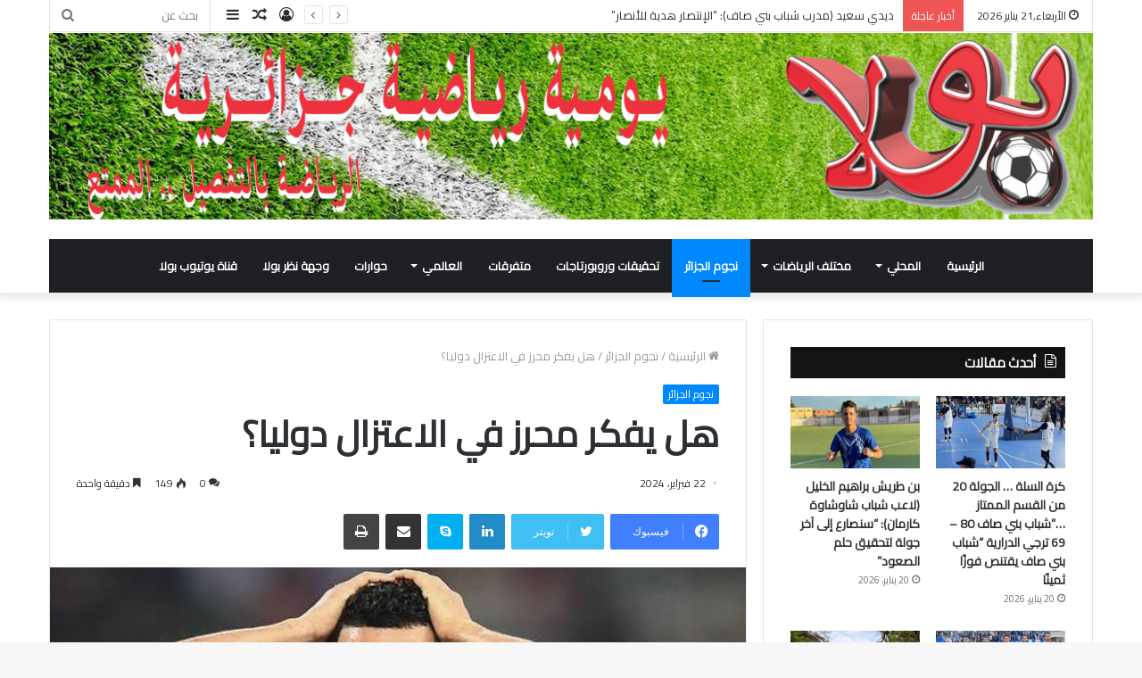

--- FILE ---
content_type: text/html; charset=UTF-8
request_url: https://bola.dz/%D9%87%D9%84-%D9%8A%D9%81%D9%83%D8%B1-%D9%85%D8%AD%D8%B1%D8%B2-%D9%81%D9%8A-%D8%A7%D9%84%D8%A7%D8%B9%D8%AA%D8%B2%D8%A7%D9%84-%D8%AF%D9%88%D9%84%D9%8A%D8%A7%D8%9F/
body_size: 25656
content:
<!DOCTYPE html>
<html dir="rtl" lang="ar" class="" data-skin="light">
<head>
	<meta charset="UTF-8" />
	<link rel="profile" href="http://gmpg.org/xfn/11" />
	
<meta http-equiv='x-dns-prefetch-control' content='on'>
<link rel='dns-prefetch' href='//cdnjs.cloudflare.com' />
<link rel='dns-prefetch' href='//ajax.googleapis.com' />
<link rel='dns-prefetch' href='//fonts.googleapis.com' />
<link rel='dns-prefetch' href='//fonts.gstatic.com' />
<link rel='dns-prefetch' href='//s.gravatar.com' />
<link rel='dns-prefetch' href='//www.google-analytics.com' />
<link rel='preload' as='image' href='https://bola.dz/wp-content/uploads/entetepdf-3.jpg'>
<link rel='preload' as='image' href='https://bola.dz/wp-content/uploads/رياض-محرز-281.jpg'>
<link rel='preload' as='font' href='https://bola.dz/wp-content/themes/bola/assets/fonts/tielabs-fonticon/tielabs-fonticon.woff' type='font/woff' crossorigin='anonymous' />
<link rel='preload' as='font' href='https://bola.dz/wp-content/themes/bola/assets/fonts/fontawesome/fa-solid-900.woff2' type='font/woff2' crossorigin='anonymous' />
<link rel='preload' as='font' href='https://bola.dz/wp-content/themes/bola/assets/fonts/fontawesome/fa-brands-400.woff2' type='font/woff2' crossorigin='anonymous' />
<link rel='preload' as='font' href='https://bola.dz/wp-content/themes/bola/assets/fonts/fontawesome/fa-regular-400.woff2' type='font/woff2' crossorigin='anonymous' />
<link rel='preload' as='script' href='https://ajax.googleapis.com/ajax/libs/webfont/1/webfont.js'>
<meta name='robots' content='index, follow, max-image-preview:large, max-snippet:-1, max-video-preview:-1' />

	<!-- This site is optimized with the Yoast SEO plugin v26.8 - https://yoast.com/product/yoast-seo-wordpress/ -->
	<title>هل يفكر محرز في الاعتزال دوليا؟ &#187; بـــولا</title>
	<meta name="description" content="رياض محرز" />
	<link rel="canonical" href="https://bola.dz/هل-يفكر-محرز-في-الاعتزال-دوليا؟/" />
	<meta property="og:locale" content="ar_AR" />
	<meta property="og:type" content="article" />
	<meta property="og:title" content="هل يفكر محرز في الاعتزال دوليا؟ &#187; بـــولا" />
	<meta property="og:description" content="رياض محرز" />
	<meta property="og:url" content="https://bola.dz/هل-يفكر-محرز-في-الاعتزال-دوليا؟/" />
	<meta property="og:site_name" content="بـــولا" />
	<meta property="article:publisher" content="https://www.facebook.com/%d8%a8%d9%88%d9%84%d8%a7-%d9%8a%d9%88%d9%85%d9%8a%d8%a9-%d8%b1%d9%8a%d8%a7%d8%b6%d9%8a%d8%a9-%d9%88%d8%b7%d9%86%d9%8a%d8%a9-102035611173953" />
	<meta property="article:published_time" content="2024-02-22T04:33:54+00:00" />
	<meta property="og:image" content="https://bola.dz/wp-content/uploads/رياض-محرز-281.jpg" />
	<meta property="og:image:width" content="780" />
	<meta property="og:image:height" content="450" />
	<meta property="og:image:type" content="image/jpeg" />
	<meta name="author" content="redaction.bola" />
	<meta name="twitter:card" content="summary_large_image" />
	<meta name="twitter:label1" content="كُتب بواسطة" />
	<meta name="twitter:data1" content="redaction.bola" />
	<meta name="twitter:label2" content="وقت القراءة المُقدّر" />
	<meta name="twitter:data2" content="3 دقائق" />
	<script type="application/ld+json" class="yoast-schema-graph">{"@context":"https://schema.org","@graph":[{"@type":"Article","@id":"https://bola.dz/%d9%87%d9%84-%d9%8a%d9%81%d9%83%d8%b1-%d9%85%d8%ad%d8%b1%d8%b2-%d9%81%d9%8a-%d8%a7%d9%84%d8%a7%d8%b9%d8%aa%d8%b2%d8%a7%d9%84-%d8%af%d9%88%d9%84%d9%8a%d8%a7%d8%9f/#article","isPartOf":{"@id":"https://bola.dz/%d9%87%d9%84-%d9%8a%d9%81%d9%83%d8%b1-%d9%85%d8%ad%d8%b1%d8%b2-%d9%81%d9%8a-%d8%a7%d9%84%d8%a7%d8%b9%d8%aa%d8%b2%d8%a7%d9%84-%d8%af%d9%88%d9%84%d9%8a%d8%a7%d8%9f/"},"author":{"name":"redaction.bola","@id":"https://bola.dz/#/schema/person/fd9f81102f0ba25ea635487d273ea776"},"headline":"هل يفكر محرز في الاعتزال دوليا؟","datePublished":"2024-02-22T04:33:54+00:00","mainEntityOfPage":{"@id":"https://bola.dz/%d9%87%d9%84-%d9%8a%d9%81%d9%83%d8%b1-%d9%85%d8%ad%d8%b1%d8%b2-%d9%81%d9%8a-%d8%a7%d9%84%d8%a7%d8%b9%d8%aa%d8%b2%d8%a7%d9%84-%d8%af%d9%88%d9%84%d9%8a%d8%a7%d8%9f/"},"wordCount":4,"commentCount":0,"publisher":{"@id":"https://bola.dz/#organization"},"image":{"@id":"https://bola.dz/%d9%87%d9%84-%d9%8a%d9%81%d9%83%d8%b1-%d9%85%d8%ad%d8%b1%d8%b2-%d9%81%d9%8a-%d8%a7%d9%84%d8%a7%d8%b9%d8%aa%d8%b2%d8%a7%d9%84-%d8%af%d9%88%d9%84%d9%8a%d8%a7%d8%9f/#primaryimage"},"thumbnailUrl":"https://bola.dz/wp-content/uploads/رياض-محرز-281.jpg","keywords":["المنتخب الجزائري","رياض محرز"],"articleSection":["نجوم الجزائر"],"inLanguage":"ar","potentialAction":[{"@type":"CommentAction","name":"Comment","target":["https://bola.dz/%d9%87%d9%84-%d9%8a%d9%81%d9%83%d8%b1-%d9%85%d8%ad%d8%b1%d8%b2-%d9%81%d9%8a-%d8%a7%d9%84%d8%a7%d8%b9%d8%aa%d8%b2%d8%a7%d9%84-%d8%af%d9%88%d9%84%d9%8a%d8%a7%d8%9f/#respond"]}]},{"@type":"WebPage","@id":"https://bola.dz/%d9%87%d9%84-%d9%8a%d9%81%d9%83%d8%b1-%d9%85%d8%ad%d8%b1%d8%b2-%d9%81%d9%8a-%d8%a7%d9%84%d8%a7%d8%b9%d8%aa%d8%b2%d8%a7%d9%84-%d8%af%d9%88%d9%84%d9%8a%d8%a7%d8%9f/","url":"https://bola.dz/%d9%87%d9%84-%d9%8a%d9%81%d9%83%d8%b1-%d9%85%d8%ad%d8%b1%d8%b2-%d9%81%d9%8a-%d8%a7%d9%84%d8%a7%d8%b9%d8%aa%d8%b2%d8%a7%d9%84-%d8%af%d9%88%d9%84%d9%8a%d8%a7%d8%9f/","name":"هل يفكر محرز في الاعتزال دوليا؟ &#187; بـــولا","isPartOf":{"@id":"https://bola.dz/#website"},"primaryImageOfPage":{"@id":"https://bola.dz/%d9%87%d9%84-%d9%8a%d9%81%d9%83%d8%b1-%d9%85%d8%ad%d8%b1%d8%b2-%d9%81%d9%8a-%d8%a7%d9%84%d8%a7%d8%b9%d8%aa%d8%b2%d8%a7%d9%84-%d8%af%d9%88%d9%84%d9%8a%d8%a7%d8%9f/#primaryimage"},"image":{"@id":"https://bola.dz/%d9%87%d9%84-%d9%8a%d9%81%d9%83%d8%b1-%d9%85%d8%ad%d8%b1%d8%b2-%d9%81%d9%8a-%d8%a7%d9%84%d8%a7%d8%b9%d8%aa%d8%b2%d8%a7%d9%84-%d8%af%d9%88%d9%84%d9%8a%d8%a7%d8%9f/#primaryimage"},"thumbnailUrl":"https://bola.dz/wp-content/uploads/رياض-محرز-281.jpg","datePublished":"2024-02-22T04:33:54+00:00","description":"رياض محرز","breadcrumb":{"@id":"https://bola.dz/%d9%87%d9%84-%d9%8a%d9%81%d9%83%d8%b1-%d9%85%d8%ad%d8%b1%d8%b2-%d9%81%d9%8a-%d8%a7%d9%84%d8%a7%d8%b9%d8%aa%d8%b2%d8%a7%d9%84-%d8%af%d9%88%d9%84%d9%8a%d8%a7%d8%9f/#breadcrumb"},"inLanguage":"ar","potentialAction":[{"@type":"ReadAction","target":["https://bola.dz/%d9%87%d9%84-%d9%8a%d9%81%d9%83%d8%b1-%d9%85%d8%ad%d8%b1%d8%b2-%d9%81%d9%8a-%d8%a7%d9%84%d8%a7%d8%b9%d8%aa%d8%b2%d8%a7%d9%84-%d8%af%d9%88%d9%84%d9%8a%d8%a7%d8%9f/"]}]},{"@type":"ImageObject","inLanguage":"ar","@id":"https://bola.dz/%d9%87%d9%84-%d9%8a%d9%81%d9%83%d8%b1-%d9%85%d8%ad%d8%b1%d8%b2-%d9%81%d9%8a-%d8%a7%d9%84%d8%a7%d8%b9%d8%aa%d8%b2%d8%a7%d9%84-%d8%af%d9%88%d9%84%d9%8a%d8%a7%d8%9f/#primaryimage","url":"https://bola.dz/wp-content/uploads/رياض-محرز-281.jpg","contentUrl":"https://bola.dz/wp-content/uploads/رياض-محرز-281.jpg","width":780,"height":450,"caption":"رياض محرز"},{"@type":"BreadcrumbList","@id":"https://bola.dz/%d9%87%d9%84-%d9%8a%d9%81%d9%83%d8%b1-%d9%85%d8%ad%d8%b1%d8%b2-%d9%81%d9%8a-%d8%a7%d9%84%d8%a7%d8%b9%d8%aa%d8%b2%d8%a7%d9%84-%d8%af%d9%88%d9%84%d9%8a%d8%a7%d8%9f/#breadcrumb","itemListElement":[{"@type":"ListItem","position":1,"name":"Home","item":"https://bola.dz/"},{"@type":"ListItem","position":2,"name":"هل يفكر محرز في الاعتزال دوليا؟"}]},{"@type":"WebSite","@id":"https://bola.dz/#website","url":"https://bola.dz/","name":"Bola | الرياضة بالتفصيل الممتع","description":"الرياضة بالتفصيل الممتع","publisher":{"@id":"https://bola.dz/#organization"},"potentialAction":[{"@type":"SearchAction","target":{"@type":"EntryPoint","urlTemplate":"https://bola.dz/?s={search_term_string}"},"query-input":{"@type":"PropertyValueSpecification","valueRequired":true,"valueName":"search_term_string"}}],"inLanguage":"ar"},{"@type":"Organization","@id":"https://bola.dz/#organization","name":"Bola","url":"https://bola.dz/","logo":{"@type":"ImageObject","inLanguage":"ar","@id":"https://bola.dz/#/schema/logo/image/","url":"https://bola.dz/wp-content/uploads/2020/01/logo-1.png","contentUrl":"https://bola.dz/wp-content/uploads/2020/01/logo-1.png","width":234,"height":82,"caption":"Bola"},"image":{"@id":"https://bola.dz/#/schema/logo/image/"},"sameAs":["https://www.facebook.com/بولا-يومية-رياضية-وطنية-102035611173953","https://www.youtube.com/channel/UCG518S3_hWyWfxbHCoRe5ig"]},{"@type":"Person","@id":"https://bola.dz/#/schema/person/fd9f81102f0ba25ea635487d273ea776","name":"redaction.bola","image":{"@type":"ImageObject","inLanguage":"ar","@id":"https://bola.dz/#/schema/person/image/","url":"https://secure.gravatar.com/avatar/cdc930cbb6fba10a4888c12357898e472976b88014580a9ea66b7156352fec1b?s=96&d=mm&r=g","contentUrl":"https://secure.gravatar.com/avatar/cdc930cbb6fba10a4888c12357898e472976b88014580a9ea66b7156352fec1b?s=96&d=mm&r=g","caption":"redaction.bola"},"sameAs":["http://www.bola.dz"]}]}</script>
	<!-- / Yoast SEO plugin. -->


<link rel='dns-prefetch' href='//www.googletagmanager.com' />
<link rel="alternate" type="application/rss+xml" title="بـــولا &laquo; الخلاصة" href="https://bola.dz/feed/" />
<link rel="alternate" type="application/rss+xml" title="بـــولا &laquo; خلاصة التعليقات" href="https://bola.dz/comments/feed/" />
<link rel="alternate" type="application/rss+xml" title="بـــولا &laquo; هل يفكر محرز في الاعتزال دوليا؟ خلاصة التعليقات" href="https://bola.dz/%d9%87%d9%84-%d9%8a%d9%81%d9%83%d8%b1-%d9%85%d8%ad%d8%b1%d8%b2-%d9%81%d9%8a-%d8%a7%d9%84%d8%a7%d8%b9%d8%aa%d8%b2%d8%a7%d9%84-%d8%af%d9%88%d9%84%d9%8a%d8%a7%d8%9f/feed/" />
<link rel="alternate" title="oEmbed (JSON)" type="application/json+oembed" href="https://bola.dz/wp-json/oembed/1.0/embed?url=https%3A%2F%2Fbola.dz%2F%25d9%2587%25d9%2584-%25d9%258a%25d9%2581%25d9%2583%25d8%25b1-%25d9%2585%25d8%25ad%25d8%25b1%25d8%25b2-%25d9%2581%25d9%258a-%25d8%25a7%25d9%2584%25d8%25a7%25d8%25b9%25d8%25aa%25d8%25b2%25d8%25a7%25d9%2584-%25d8%25af%25d9%2588%25d9%2584%25d9%258a%25d8%25a7%25d8%259f%2F" />
<link rel="alternate" title="oEmbed (XML)" type="text/xml+oembed" href="https://bola.dz/wp-json/oembed/1.0/embed?url=https%3A%2F%2Fbola.dz%2F%25d9%2587%25d9%2584-%25d9%258a%25d9%2581%25d9%2583%25d8%25b1-%25d9%2585%25d8%25ad%25d8%25b1%25d8%25b2-%25d9%2581%25d9%258a-%25d8%25a7%25d9%2584%25d8%25a7%25d8%25b9%25d8%25aa%25d8%25b2%25d8%25a7%25d9%2584-%25d8%25af%25d9%2588%25d9%2584%25d9%258a%25d8%25a7%25d8%259f%2F&#038;format=xml" />
<style id='wp-img-auto-sizes-contain-inline-css' type='text/css'>
img:is([sizes=auto i],[sizes^="auto," i]){contain-intrinsic-size:3000px 1500px}
/*# sourceURL=wp-img-auto-sizes-contain-inline-css */
</style>
<link rel='stylesheet' id='tie-insta-style-css' href='https://bola.dz/wp-content/plugins/instanow/assets/style.css?ver=6.9' type='text/css' media='all' />
<link rel='stylesheet' id='tie-insta-ilightbox-skin-css' href='https://bola.dz/wp-content/plugins/instanow/assets/ilightbox/dark-skin/skin.css?ver=6.9' type='text/css' media='all' />
<style id='wp-emoji-styles-inline-css' type='text/css'>

	img.wp-smiley, img.emoji {
		display: inline !important;
		border: none !important;
		box-shadow: none !important;
		height: 1em !important;
		width: 1em !important;
		margin: 0 0.07em !important;
		vertical-align: -0.1em !important;
		background: none !important;
		padding: 0 !important;
	}
/*# sourceURL=wp-emoji-styles-inline-css */
</style>
<style id='classic-theme-styles-inline-css' type='text/css'>
/*! This file is auto-generated */
.wp-block-button__link{color:#fff;background-color:#32373c;border-radius:9999px;box-shadow:none;text-decoration:none;padding:calc(.667em + 2px) calc(1.333em + 2px);font-size:1.125em}.wp-block-file__button{background:#32373c;color:#fff;text-decoration:none}
/*# sourceURL=/wp-includes/css/classic-themes.min.css */
</style>
<link rel='stylesheet' id='taqyeem-buttons-style-css' href='https://bola.dz/wp-content/plugins/taqyeem-buttons/assets/style.css?ver=6.9' type='text/css' media='all' />
<link rel='stylesheet' id='wpum-frontend-css' href='https://bola.dz/wp-content/plugins/wp-user-manager/assets/css/wpum.min.css?ver=2.9.13' type='text/css' media='all' />
<link rel='stylesheet' id='tie-css-base-css' href='https://bola.dz/wp-content/themes/bola/assets/css/base.min.css?ver=5.4.8' type='text/css' media='all' />
<link rel='stylesheet' id='tie-css-styles-css' href='https://bola.dz/wp-content/themes/bola/assets/css/style.min.css?ver=5.4.8' type='text/css' media='all' />
<link rel='stylesheet' id='tie-css-widgets-css' href='https://bola.dz/wp-content/themes/bola/assets/css/widgets.min.css?ver=5.4.8' type='text/css' media='all' />
<link rel='stylesheet' id='tie-css-helpers-css' href='https://bola.dz/wp-content/themes/bola/assets/css/helpers.min.css?ver=5.4.8' type='text/css' media='all' />
<link rel='stylesheet' id='tie-fontawesome5-css' href='https://bola.dz/wp-content/themes/bola/assets/css/fontawesome.css?ver=5.4.8' type='text/css' media='all' />
<link rel='stylesheet' id='tie-css-ilightbox-css' href='https://bola.dz/wp-content/themes/bola/assets/ilightbox/dark-skin/skin.css?ver=5.4.8' type='text/css' media='all' />
<link rel='stylesheet' id='tie-css-single-css' href='https://bola.dz/wp-content/themes/bola/assets/css/single.min.css?ver=5.4.8' type='text/css' media='all' />
<link rel='stylesheet' id='tie-css-print-css' href='https://bola.dz/wp-content/themes/bola/assets/css/print.css?ver=5.4.8' type='text/css' media='print' />
<link rel='stylesheet' id='taqyeem-styles-css' href='https://bola.dz/wp-content/themes/bola/assets/css/plugins/taqyeem.min.css?ver=5.4.8' type='text/css' media='all' />
<style id='taqyeem-styles-inline-css' type='text/css'>
.wf-active body{font-family: 'Cairo';}.wf-active .logo-text,.wf-active h1,.wf-active h2,.wf-active h3,.wf-active h4,.wf-active h5,.wf-active h6,.wf-active .the-subtitle{font-family: 'Cairo';}.wf-active #main-nav .main-menu > ul > li > a{font-family: 'Cairo';}#main-nav .main-menu > ul > li > a{}#tie-wrapper .mag-box.big-post-left-box li:not(:first-child) .post-title,#tie-wrapper .mag-box.big-post-top-box li:not(:first-child) .post-title,#tie-wrapper .mag-box.half-box li:not(:first-child) .post-title,#tie-wrapper .mag-box.big-thumb-left-box li:not(:first-child) .post-title,#tie-wrapper .mag-box.scrolling-box .slide .post-title,#tie-wrapper .mag-box.miscellaneous-box li:not(:first-child) .post-title{}.tie-cat-7893,.tie-cat-item-7893 > span{background-color:#e67e22 !important;color:#FFFFFF !important;}.tie-cat-7893:after{border-top-color:#e67e22 !important;}.tie-cat-7893:hover{background-color:#c86004 !important;}.tie-cat-7893:hover:after{border-top-color:#c86004 !important;}.tie-cat-7903,.tie-cat-item-7903 > span{background-color:#2ecc71 !important;color:#FFFFFF !important;}.tie-cat-7903:after{border-top-color:#2ecc71 !important;}.tie-cat-7903:hover{background-color:#10ae53 !important;}.tie-cat-7903:hover:after{border-top-color:#10ae53 !important;}.tie-cat-7907,.tie-cat-item-7907 > span{background-color:#9b59b6 !important;color:#FFFFFF !important;}.tie-cat-7907:after{border-top-color:#9b59b6 !important;}.tie-cat-7907:hover{background-color:#7d3b98 !important;}.tie-cat-7907:hover:after{border-top-color:#7d3b98 !important;}.tie-cat-7909,.tie-cat-item-7909 > span{background-color:#34495e !important;color:#FFFFFF !important;}.tie-cat-7909:after{border-top-color:#34495e !important;}.tie-cat-7909:hover{background-color:#162b40 !important;}.tie-cat-7909:hover:after{border-top-color:#162b40 !important;}.tie-cat-7910,.tie-cat-item-7910 > span{background-color:#795548 !important;color:#FFFFFF !important;}.tie-cat-7910:after{border-top-color:#795548 !important;}.tie-cat-7910:hover{background-color:#5b372a !important;}.tie-cat-7910:hover:after{border-top-color:#5b372a !important;}.tie-cat-7911,.tie-cat-item-7911 > span{background-color:#4CAF50 !important;color:#FFFFFF !important;}.tie-cat-7911:after{border-top-color:#4CAF50 !important;}.tie-cat-7911:hover{background-color:#2e9132 !important;}.tie-cat-7911:hover:after{border-top-color:#2e9132 !important;}
/*# sourceURL=taqyeem-styles-inline-css */
</style>
<script type="text/javascript" id="jquery-core-js-extra">
/* <![CDATA[ */
var tie_insta = {"ajaxurl":"https://bola.dz/wp-admin/admin-ajax.php"};
//# sourceURL=jquery-core-js-extra
/* ]]> */
</script>
<script type="text/javascript" src="https://bola.dz/wp-includes/js/jquery/jquery.min.js?ver=3.7.1" id="jquery-core-js"></script>
<script type="text/javascript" src="https://bola.dz/wp-includes/js/jquery/jquery-migrate.min.js?ver=3.4.1" id="jquery-migrate-js"></script>
<link rel="https://api.w.org/" href="https://bola.dz/wp-json/" /><link rel="alternate" title="JSON" type="application/json" href="https://bola.dz/wp-json/wp/v2/posts/115856" /><link rel="EditURI" type="application/rsd+xml" title="RSD" href="https://bola.dz/xmlrpc.php?rsd" />
<link rel="stylesheet" href="https://bola.dz/wp-content/themes/bola/rtl.css" type="text/css" media="screen" /><meta name="generator" content="WordPress 6.9" />
<link rel='shortlink' href='https://bola.dz/?p=115856' />
<meta name="generator" content="Site Kit by Google 1.170.0" /><script type='text/javascript'>
/* <![CDATA[ */
var taqyeem = {"ajaxurl":"https://bola.dz/wp-admin/admin-ajax.php" , "your_rating":"تقييمك:"};
/* ]]> */
</script>
<style type="text/css" media="screen">

</style>
<meta http-equiv="X-UA-Compatible" content="IE=edge">
<meta name="theme-color" content="#0088ff" /><meta name="viewport" content="width=device-width, initial-scale=1.0" /><link rel="icon" href="https://bola.dz/wp-content/uploads/favicon-150x150.png" sizes="32x32" />
<link rel="icon" href="https://bola.dz/wp-content/uploads/favicon-300x300.png" sizes="192x192" />
<link rel="apple-touch-icon" href="https://bola.dz/wp-content/uploads/favicon-300x300.png" />
<meta name="msapplication-TileImage" content="https://bola.dz/wp-content/uploads/favicon-300x300.png" />
<style id='global-styles-inline-css' type='text/css'>
:root{--wp--preset--aspect-ratio--square: 1;--wp--preset--aspect-ratio--4-3: 4/3;--wp--preset--aspect-ratio--3-4: 3/4;--wp--preset--aspect-ratio--3-2: 3/2;--wp--preset--aspect-ratio--2-3: 2/3;--wp--preset--aspect-ratio--16-9: 16/9;--wp--preset--aspect-ratio--9-16: 9/16;--wp--preset--color--black: #000000;--wp--preset--color--cyan-bluish-gray: #abb8c3;--wp--preset--color--white: #ffffff;--wp--preset--color--pale-pink: #f78da7;--wp--preset--color--vivid-red: #cf2e2e;--wp--preset--color--luminous-vivid-orange: #ff6900;--wp--preset--color--luminous-vivid-amber: #fcb900;--wp--preset--color--light-green-cyan: #7bdcb5;--wp--preset--color--vivid-green-cyan: #00d084;--wp--preset--color--pale-cyan-blue: #8ed1fc;--wp--preset--color--vivid-cyan-blue: #0693e3;--wp--preset--color--vivid-purple: #9b51e0;--wp--preset--gradient--vivid-cyan-blue-to-vivid-purple: linear-gradient(135deg,rgb(6,147,227) 0%,rgb(155,81,224) 100%);--wp--preset--gradient--light-green-cyan-to-vivid-green-cyan: linear-gradient(135deg,rgb(122,220,180) 0%,rgb(0,208,130) 100%);--wp--preset--gradient--luminous-vivid-amber-to-luminous-vivid-orange: linear-gradient(135deg,rgb(252,185,0) 0%,rgb(255,105,0) 100%);--wp--preset--gradient--luminous-vivid-orange-to-vivid-red: linear-gradient(135deg,rgb(255,105,0) 0%,rgb(207,46,46) 100%);--wp--preset--gradient--very-light-gray-to-cyan-bluish-gray: linear-gradient(135deg,rgb(238,238,238) 0%,rgb(169,184,195) 100%);--wp--preset--gradient--cool-to-warm-spectrum: linear-gradient(135deg,rgb(74,234,220) 0%,rgb(151,120,209) 20%,rgb(207,42,186) 40%,rgb(238,44,130) 60%,rgb(251,105,98) 80%,rgb(254,248,76) 100%);--wp--preset--gradient--blush-light-purple: linear-gradient(135deg,rgb(255,206,236) 0%,rgb(152,150,240) 100%);--wp--preset--gradient--blush-bordeaux: linear-gradient(135deg,rgb(254,205,165) 0%,rgb(254,45,45) 50%,rgb(107,0,62) 100%);--wp--preset--gradient--luminous-dusk: linear-gradient(135deg,rgb(255,203,112) 0%,rgb(199,81,192) 50%,rgb(65,88,208) 100%);--wp--preset--gradient--pale-ocean: linear-gradient(135deg,rgb(255,245,203) 0%,rgb(182,227,212) 50%,rgb(51,167,181) 100%);--wp--preset--gradient--electric-grass: linear-gradient(135deg,rgb(202,248,128) 0%,rgb(113,206,126) 100%);--wp--preset--gradient--midnight: linear-gradient(135deg,rgb(2,3,129) 0%,rgb(40,116,252) 100%);--wp--preset--font-size--small: 13px;--wp--preset--font-size--medium: 20px;--wp--preset--font-size--large: 36px;--wp--preset--font-size--x-large: 42px;--wp--preset--spacing--20: 0.44rem;--wp--preset--spacing--30: 0.67rem;--wp--preset--spacing--40: 1rem;--wp--preset--spacing--50: 1.5rem;--wp--preset--spacing--60: 2.25rem;--wp--preset--spacing--70: 3.38rem;--wp--preset--spacing--80: 5.06rem;--wp--preset--shadow--natural: 6px 6px 9px rgba(0, 0, 0, 0.2);--wp--preset--shadow--deep: 12px 12px 50px rgba(0, 0, 0, 0.4);--wp--preset--shadow--sharp: 6px 6px 0px rgba(0, 0, 0, 0.2);--wp--preset--shadow--outlined: 6px 6px 0px -3px rgb(255, 255, 255), 6px 6px rgb(0, 0, 0);--wp--preset--shadow--crisp: 6px 6px 0px rgb(0, 0, 0);}:where(.is-layout-flex){gap: 0.5em;}:where(.is-layout-grid){gap: 0.5em;}body .is-layout-flex{display: flex;}.is-layout-flex{flex-wrap: wrap;align-items: center;}.is-layout-flex > :is(*, div){margin: 0;}body .is-layout-grid{display: grid;}.is-layout-grid > :is(*, div){margin: 0;}:where(.wp-block-columns.is-layout-flex){gap: 2em;}:where(.wp-block-columns.is-layout-grid){gap: 2em;}:where(.wp-block-post-template.is-layout-flex){gap: 1.25em;}:where(.wp-block-post-template.is-layout-grid){gap: 1.25em;}.has-black-color{color: var(--wp--preset--color--black) !important;}.has-cyan-bluish-gray-color{color: var(--wp--preset--color--cyan-bluish-gray) !important;}.has-white-color{color: var(--wp--preset--color--white) !important;}.has-pale-pink-color{color: var(--wp--preset--color--pale-pink) !important;}.has-vivid-red-color{color: var(--wp--preset--color--vivid-red) !important;}.has-luminous-vivid-orange-color{color: var(--wp--preset--color--luminous-vivid-orange) !important;}.has-luminous-vivid-amber-color{color: var(--wp--preset--color--luminous-vivid-amber) !important;}.has-light-green-cyan-color{color: var(--wp--preset--color--light-green-cyan) !important;}.has-vivid-green-cyan-color{color: var(--wp--preset--color--vivid-green-cyan) !important;}.has-pale-cyan-blue-color{color: var(--wp--preset--color--pale-cyan-blue) !important;}.has-vivid-cyan-blue-color{color: var(--wp--preset--color--vivid-cyan-blue) !important;}.has-vivid-purple-color{color: var(--wp--preset--color--vivid-purple) !important;}.has-black-background-color{background-color: var(--wp--preset--color--black) !important;}.has-cyan-bluish-gray-background-color{background-color: var(--wp--preset--color--cyan-bluish-gray) !important;}.has-white-background-color{background-color: var(--wp--preset--color--white) !important;}.has-pale-pink-background-color{background-color: var(--wp--preset--color--pale-pink) !important;}.has-vivid-red-background-color{background-color: var(--wp--preset--color--vivid-red) !important;}.has-luminous-vivid-orange-background-color{background-color: var(--wp--preset--color--luminous-vivid-orange) !important;}.has-luminous-vivid-amber-background-color{background-color: var(--wp--preset--color--luminous-vivid-amber) !important;}.has-light-green-cyan-background-color{background-color: var(--wp--preset--color--light-green-cyan) !important;}.has-vivid-green-cyan-background-color{background-color: var(--wp--preset--color--vivid-green-cyan) !important;}.has-pale-cyan-blue-background-color{background-color: var(--wp--preset--color--pale-cyan-blue) !important;}.has-vivid-cyan-blue-background-color{background-color: var(--wp--preset--color--vivid-cyan-blue) !important;}.has-vivid-purple-background-color{background-color: var(--wp--preset--color--vivid-purple) !important;}.has-black-border-color{border-color: var(--wp--preset--color--black) !important;}.has-cyan-bluish-gray-border-color{border-color: var(--wp--preset--color--cyan-bluish-gray) !important;}.has-white-border-color{border-color: var(--wp--preset--color--white) !important;}.has-pale-pink-border-color{border-color: var(--wp--preset--color--pale-pink) !important;}.has-vivid-red-border-color{border-color: var(--wp--preset--color--vivid-red) !important;}.has-luminous-vivid-orange-border-color{border-color: var(--wp--preset--color--luminous-vivid-orange) !important;}.has-luminous-vivid-amber-border-color{border-color: var(--wp--preset--color--luminous-vivid-amber) !important;}.has-light-green-cyan-border-color{border-color: var(--wp--preset--color--light-green-cyan) !important;}.has-vivid-green-cyan-border-color{border-color: var(--wp--preset--color--vivid-green-cyan) !important;}.has-pale-cyan-blue-border-color{border-color: var(--wp--preset--color--pale-cyan-blue) !important;}.has-vivid-cyan-blue-border-color{border-color: var(--wp--preset--color--vivid-cyan-blue) !important;}.has-vivid-purple-border-color{border-color: var(--wp--preset--color--vivid-purple) !important;}.has-vivid-cyan-blue-to-vivid-purple-gradient-background{background: var(--wp--preset--gradient--vivid-cyan-blue-to-vivid-purple) !important;}.has-light-green-cyan-to-vivid-green-cyan-gradient-background{background: var(--wp--preset--gradient--light-green-cyan-to-vivid-green-cyan) !important;}.has-luminous-vivid-amber-to-luminous-vivid-orange-gradient-background{background: var(--wp--preset--gradient--luminous-vivid-amber-to-luminous-vivid-orange) !important;}.has-luminous-vivid-orange-to-vivid-red-gradient-background{background: var(--wp--preset--gradient--luminous-vivid-orange-to-vivid-red) !important;}.has-very-light-gray-to-cyan-bluish-gray-gradient-background{background: var(--wp--preset--gradient--very-light-gray-to-cyan-bluish-gray) !important;}.has-cool-to-warm-spectrum-gradient-background{background: var(--wp--preset--gradient--cool-to-warm-spectrum) !important;}.has-blush-light-purple-gradient-background{background: var(--wp--preset--gradient--blush-light-purple) !important;}.has-blush-bordeaux-gradient-background{background: var(--wp--preset--gradient--blush-bordeaux) !important;}.has-luminous-dusk-gradient-background{background: var(--wp--preset--gradient--luminous-dusk) !important;}.has-pale-ocean-gradient-background{background: var(--wp--preset--gradient--pale-ocean) !important;}.has-electric-grass-gradient-background{background: var(--wp--preset--gradient--electric-grass) !important;}.has-midnight-gradient-background{background: var(--wp--preset--gradient--midnight) !important;}.has-small-font-size{font-size: var(--wp--preset--font-size--small) !important;}.has-medium-font-size{font-size: var(--wp--preset--font-size--medium) !important;}.has-large-font-size{font-size: var(--wp--preset--font-size--large) !important;}.has-x-large-font-size{font-size: var(--wp--preset--font-size--x-large) !important;}
/*# sourceURL=global-styles-inline-css */
</style>
</head>

<body id="tie-body" class="rtl wp-singular post-template-default single single-post postid-115856 single-format-standard wp-custom-logo wp-theme-bola tie-no-js wrapper-has-shadow block-head-7 magazine1 is-desktop is-header-layout-2 has-header-ad sidebar-right has-sidebar post-layout-1 narrow-title-narrow-media is-standard-format has-mobile-share hide_share_post_top hide_share_post_bottom">



<div class="background-overlay">

	<div id="tie-container" class="site tie-container">

		
		<div id="tie-wrapper">

			
<header id="theme-header" class="theme-header header-layout-2 main-nav-dark main-nav-default-dark main-nav-below main-nav-boxed has-stream-item top-nav-active top-nav-light top-nav-default-light top-nav-boxed top-nav-above has-shadow has-normal-width-logo mobile-header-centered">
	
<nav id="top-nav" data-skin="search-in-top-nav" class="has-date-breaking-components top-nav header-nav has-breaking-news live-search-parent" aria-label="الشريط العلوي">
	<div class="container">
		<div class="topbar-wrapper">

			
					<div class="topbar-today-date tie-icon">
						الأربعاء,21 يناير  2026					</div>
					
			<div class="tie-alignleft">
				
<div class="breaking controls-is-active">

	<span class="breaking-title">
		<span class="tie-icon-bolt breaking-icon" aria-hidden="true"></span>
		<span class="breaking-title-text">أخبار عاجلة</span>
	</span>

	<ul id="breaking-news-in-header" class="breaking-news" data-type="reveal" data-arrows="true">

		
							<li class="news-item">
								<a href="https://bola.dz/%d8%af%d9%8a%d8%af%d9%8a-%d8%b3%d8%b9%d9%8a%d8%af-%d9%85%d8%af%d8%b1%d8%a8-%d8%b4%d8%a8%d8%a7%d8%a8-%d8%a8%d9%86%d9%8a-%d8%b5%d8%a7%d9%81-%d8%a7%d9%84%d8%a5%d9%86%d8%aa%d8%b5%d8%a7%d8%b1-%d9%87/">ديدي سعيد (مدرب شباب بني صاف):  &#8220;الإنتصار هدية للأنصار&#8221;</a>
							</li>

							
							<li class="news-item">
								<a href="https://bola.dz/%d8%b4%d8%a8%d8%a7%d8%a8-%d8%a8%d9%86%d9%8a-%d8%b5%d8%a7%d9%81-80-69-%d8%aa%d8%b1%d8%ac%d9%8a-%d8%a7%d9%84%d8%af%d8%b1%d8%a7%d8%b1%d9%8a%d8%a9/">كرة السلة &#8230; الجولة 20 من القسم الممتاز &#8230;&#8221;شباب بني صاف 80 &#8211; 69 ترجي الدرارية  &#8220;شباب بني صاف يقتنص فوزًا ثمينًا</a>
							</li>

							
							<li class="news-item">
								<a href="https://bola.dz/%d8%a8%d9%86-%d8%b7%d8%b1%d9%8a%d8%b4-%d8%a8%d8%b1%d8%a7%d9%87%d9%8a%d9%85-%d8%a7%d9%84%d8%ae%d9%84%d9%8a%d9%84-%d9%84%d8%a7%d8%b9%d8%a8-%d8%b4%d8%a8%d8%a7%d8%a8-%d8%b4%d8%a7%d9%88%d8%b4%d8%a7%d9%88/">بن طريش براهيم الخليل (لاعب شباب شاوشاوة كارمان):  &#8220;سنصارع إلى آخر جولة لتحقيق حلم الصعود&#8221;</a>
							</li>

							
							<li class="news-item">
								<a href="https://bola.dz/%d8%aa%d8%b1%d8%ac%d9%8a-%d8%b2%d9%86%d8%a7%d8%aa%d8%a9-%d8%a5%d9%86%d8%aa%d8%b5%d8%a7%d8%b1%d8%a7%d8%aa-%d8%a8%d9%84%d8%a7-%d9%85%d9%8a%d8%b2%d8%a7%d9%86%d9%8a%d8%a9-%d9%88%d8%ad%d9%84%d9%85/">ترجي زناتة &#8230; إنتصارات بلا ميزانية وحلم صعود يُكتب بالعرق</a>
							</li>

							
							<li class="news-item">
								<a href="https://bola.dz/%d8%a7%d9%84%d9%86%d8%a7%d8%af%d9%8a-%d8%a7%d9%84%d8%b1%d9%8a%d8%a7%d8%b6%d9%8a-%d9%84%d9%85%d8%af%d8%b1%d8%b3%d8%a9-%d8%a7%d9%84%d8%af%d8%b1%d8%a7%d8%ac%d8%a7%d8%aa-%d9%85%d8%af%d8%b1%d8%b3%d8%a9/">النادي الرياضي لمدرسة الدراجات &#8230; مدرسةٌ تصنع الأجيال على إيقاع الدواسات والقيم</a>
							</li>

							
							<li class="news-item">
								<a href="https://bola.dz/%d8%ac%d9%85%d8%b9%d9%8a%d8%a9-%d9%88%d9%87%d8%b1%d8%a7%d9%86-%d8%b4%d8%a8%d8%a7%d8%a8-%d8%b9%d9%8a%d9%86-%d8%aa%d9%85%d9%88%d8%b4%d9%86%d8%aa/">الجولة 16 من القسم الثاني هواة (وسط – غرب)  &#8220;جمعية وهران 1 – 1 شباب عين تموشنت &#8221; داربي بدون غالب و لا مغلوب</a>
							</li>

							
							<li class="news-item">
								<a href="https://bola.dz/%d8%b9%d8%a8%d8%af%d9%84%d9%8a-%d8%ba%d9%8a%d8%b1-%d9%85%d8%ad%d8%b8%d9%88%d8%b8/">عبدلي غير محظوظ</a>
							</li>

							
							<li class="news-item">
								<a href="https://bola.dz/%d9%85%d8%a8%d8%a7%d8%a8%d9%8a-%d8%a7%d9%84%d8%b5%d8%ba%d9%8a%d8%b1-%d9%8a%d9%82%d8%aa%d8%b1%d8%a8-%d9%85%d9%86-%d8%a7%d9%84%d8%ae%d8%b6%d8%b1/">مبابي الصغير يقترب من الخضر </a>
							</li>

							
							<li class="news-item">
								<a href="https://bola.dz/%d8%a8%d9%86-%d8%b7%d8%a7%d9%84%d8%a8-%d9%8a%d8%ad%d9%84%d9%85-%d8%a8%d8%a7%d9%84%d9%85%d9%88%d9%86%d8%af%d9%8a%d8%a7%d9%84/">بن طالب يحلم بالمونديال </a>
							</li>

							
							<li class="news-item">
								<a href="https://bola.dz/%d8%b9%d8%a8%d8%a7%d8%af%d8%a9-%d9%81%d9%8a-%d8%b7%d8%b1%d9%8a%d9%82%d9%87-%d9%86%d8%ad%d9%88-%d8%a3%d9%88%d8%b1%d9%88%d8%a8%d8%a7/">عبادة في طريقه نحو أوروبا </a>
							</li>

							
	</ul>
</div><!-- #breaking /-->
			</div><!-- .tie-alignleft /-->

			<div class="tie-alignright">
				<ul class="components">		<li class="search-bar menu-item custom-menu-link" aria-label="بحث">
			<form method="get" id="search" action="https://bola.dz/">
				<input id="search-input" class="is-ajax-search"  inputmode="search" type="text" name="s" title="بحث عن" placeholder="بحث عن" />
				<button id="search-submit" type="submit">
					<span class="tie-icon-search tie-search-icon" aria-hidden="true"></span>
					<span class="screen-reader-text">بحث عن</span>
				</button>
			</form>
		</li>
			<li class="side-aside-nav-icon menu-item custom-menu-link">
		<a href="#">
			<span class="tie-icon-navicon" aria-hidden="true"></span>
			<span class="screen-reader-text">إضافة عمود جانبي</span>
		</a>
	</li>
		<li class="random-post-icon menu-item custom-menu-link">
		<a href="/%D9%87%D9%84-%D9%8A%D9%81%D9%83%D8%B1-%D9%85%D8%AD%D8%B1%D8%B2-%D9%81%D9%8A-%D8%A7%D9%84%D8%A7%D8%B9%D8%AA%D8%B2%D8%A7%D9%84-%D8%AF%D9%88%D9%84%D9%8A%D8%A7%D8%9F/?random-post=1" class="random-post" title="مقال عشوائي" rel="nofollow">
			<span class="tie-icon-random" aria-hidden="true"></span>
			<span class="screen-reader-text">مقال عشوائي</span>
		</a>
	</li>
	
	
		<li class=" popup-login-icon menu-item custom-menu-link">
			<a href="#" class="lgoin-btn tie-popup-trigger">
				<span class="tie-icon-author" aria-hidden="true"></span>
				<span class="screen-reader-text">تسجيل الدخول</span>			</a>
		</li>

			  </ul><!-- Components -->			</div><!-- .tie-alignright /-->

		</div><!-- .topbar-wrapper /-->
	</div><!-- .container /-->
</nav><!-- #top-nav /-->

<div class="container header-container">
	<div class="tie-row logo-row">

		
		<div class="logo-wrapper">
			<div class="tie-col-md-4 logo-container clearfix">
				<div id="mobile-header-components-area_1" class="mobile-header-components"></div>
		<div id="logo" class="image-logo" style="margin-top: 1px; margin-bottom: 1px;">

			
			<a title="بـــولا" href="https://bola.dz/">
				
				<picture class="tie-logo-default tie-logo-picture">
					<source class="tie-logo-source-default tie-logo-source" srcset="https://bola.dz/wp-content/uploads/entetepdf-3.jpg">
					<img class="tie-logo-img-default tie-logo-img" src="https://bola.dz/wp-content/uploads/entetepdf-3.jpg" alt="بـــولا" width="1200" height="214" style="max-height:214px; width: auto;" />
				</picture>
						</a>

			
		</div><!-- #logo /-->

		<div id="mobile-header-components-area_2" class="mobile-header-components"></div>			</div><!-- .tie-col /-->
		</div><!-- .logo-wrapper /-->

		<div class="tie-col-md-8 stream-item stream-item-top-wrapper"><div class="stream-item-top"></div></div><!-- .tie-col /-->
	</div><!-- .tie-row /-->
</div><!-- .container /-->

<div class="main-nav-wrapper">
	<nav id="main-nav"  class="main-nav header-nav"  aria-label="القائمة الرئيسية">
		<div class="container">

			<div class="main-menu-wrapper">

				
				<div id="menu-components-wrap">

					
					<div class="main-menu main-menu-wrap tie-alignleft">
						<div id="main-nav-menu" class="main-menu header-menu"><ul id="menu-main-navigation" class="menu" role="menubar"><li id="menu-item-53846" class="menu-item menu-item-type-post_type menu-item-object-page menu-item-home menu-item-53846"><a href="https://bola.dz/">الرئيسية</a></li>
<li id="menu-item-559" class="menu-item menu-item-type-taxonomy menu-item-object-category menu-item-has-children menu-item-559"><a href="https://bola.dz/category/%d8%a7%d9%84%d9%85%d8%ad%d9%84%d9%8a/">المحلي</a>
<ul class="sub-menu menu-sub-content">
	<li id="menu-item-32560" class="menu-item menu-item-type-taxonomy menu-item-object-category menu-item-32560"><a href="https://bola.dz/category/%d8%a7%d9%84%d9%85%d8%ad%d9%84%d9%8a/%d8%a7%d9%84%d8%b1%d8%a7%d8%a8%d8%b7%d8%a9-%d8%a7%d9%84%d8%a3%d9%88%d9%84%d9%89/">الرابطة الأولى</a></li>
	<li id="menu-item-155" class="menu-item menu-item-type-taxonomy menu-item-object-category menu-item-155"><a href="https://bola.dz/category/%d8%a7%d9%84%d9%85%d8%ad%d9%84%d9%8a/%d8%a7%d9%84%d8%b1%d8%a7%d8%a8%d8%b7%d8%a9-%d8%a7%d9%84%d8%ab%d8%a7%d9%86%d9%8a%d8%a9/">الرابطة الثانية</a></li>
	<li id="menu-item-32531" class="menu-item menu-item-type-taxonomy menu-item-object-category menu-item-32531"><a href="https://bola.dz/category/%d8%a7%d9%84%d9%85%d8%ad%d9%84%d9%8a/%d8%a7%d9%84%d8%a3%d9%82%d8%b3%d8%a7%d9%85-%d8%a7%d9%84%d8%b3%d9%81%d9%84%d9%89/">الأقسام السفلى</a></li>
	<li id="menu-item-565" class="menu-item menu-item-type-taxonomy menu-item-object-category menu-item-565"><a href="https://bola.dz/category/%d8%a7%d9%84%d9%85%d8%ad%d9%84%d9%8a/%d8%a7%d9%84%d9%85%d8%af%d8%a7%d8%b1%d8%b3/">المدارس</a></li>
</ul>
</li>
<li id="menu-item-32532" class="menu-item menu-item-type-taxonomy menu-item-object-category menu-item-has-children menu-item-32532"><a href="https://bola.dz/category/%d9%85%d8%ae%d8%aa%d9%84%d9%81-%d8%a7%d9%84%d8%b1%d9%8a%d8%a7%d8%b6%d8%a7%d8%aa/">مختلف الرياضات</a>
<ul class="sub-menu menu-sub-content">
	<li id="menu-item-32533" class="menu-item menu-item-type-taxonomy menu-item-object-category menu-item-32533"><a href="https://bola.dz/category/%d9%85%d8%ae%d8%aa%d9%84%d9%81-%d8%a7%d9%84%d8%b1%d9%8a%d8%a7%d8%b6%d8%a7%d8%aa/%d9%83%d8%b1%d8%a9-%d8%a7%d9%84%d9%8a%d8%af/">كرة اليد</a></li>
	<li id="menu-item-32534" class="menu-item menu-item-type-taxonomy menu-item-object-category menu-item-32534"><a href="https://bola.dz/category/%d9%85%d8%ae%d8%aa%d9%84%d9%81-%d8%a7%d9%84%d8%b1%d9%8a%d8%a7%d8%b6%d8%a7%d8%aa/%d9%83%d8%b1%d8%a9-%d8%a7%d9%84%d8%b3%d9%84%d8%a9/">كرة السلة</a></li>
	<li id="menu-item-32535" class="menu-item menu-item-type-taxonomy menu-item-object-category menu-item-32535"><a href="https://bola.dz/category/%d9%85%d8%ae%d8%aa%d9%84%d9%81-%d8%a7%d9%84%d8%b1%d9%8a%d8%a7%d8%b6%d8%a7%d8%aa/%d9%83%d8%b1%d8%a9-%d8%a7%d9%84%d8%b7%d8%a7%d8%a6%d8%b1%d8%a9/">كرة الطائرة</a></li>
	<li id="menu-item-32536" class="menu-item menu-item-type-taxonomy menu-item-object-category menu-item-32536"><a href="https://bola.dz/category/%d9%85%d8%ae%d8%aa%d9%84%d9%81-%d8%a7%d9%84%d8%b1%d9%8a%d8%a7%d8%b6%d8%a7%d8%aa/%d8%a3%d9%84%d8%b9%d8%a7%d8%a8-%d8%a7%d9%84%d9%82%d9%88%d9%89/">ألعاب القوى</a></li>
	<li id="menu-item-32561" class="menu-item menu-item-type-taxonomy menu-item-object-category menu-item-32561"><a href="https://bola.dz/category/%d9%85%d8%ae%d8%aa%d9%84%d9%81-%d8%a7%d9%84%d8%b1%d9%8a%d8%a7%d8%b6%d8%a7%d8%aa/%d8%a7%d9%84%d8%b3%d8%a8%d8%a7%d8%ad%d8%a9/">السباحة</a></li>
	<li id="menu-item-32537" class="menu-item menu-item-type-taxonomy menu-item-object-category menu-item-32537"><a href="https://bola.dz/category/%d9%85%d8%ae%d8%aa%d9%84%d9%81-%d8%a7%d9%84%d8%b1%d9%8a%d8%a7%d8%b6%d8%a7%d8%aa/%d8%b1%d9%8a%d8%a7%d8%b6%d8%a7%d8%aa-%d9%82%d8%aa%d8%a7%d9%84%d9%8a%d8%a9/">رياضات قتالية</a></li>
	<li id="menu-item-32538" class="menu-item menu-item-type-taxonomy menu-item-object-category menu-item-32538"><a href="https://bola.dz/category/%d9%85%d8%ae%d8%aa%d9%84%d9%81-%d8%a7%d9%84%d8%b1%d9%8a%d8%a7%d8%b6%d8%a7%d8%aa/%d8%b1%d9%8a%d8%a7%d8%b6%d8%a9-%d8%b0%d9%88%d9%8a-%d8%a7%d9%84%d8%a7%d8%ad%d8%aa%d9%8a%d8%a7%d8%ac%d8%a7%d8%aa-%d8%a7%d9%84%d8%ae%d8%a7%d8%b5%d8%a9/">رياضة ذوي الاحتياجات الخاصة</a></li>
	<li id="menu-item-32539" class="menu-item menu-item-type-taxonomy menu-item-object-category menu-item-32539"><a href="https://bola.dz/category/%d9%85%d8%ae%d8%aa%d9%84%d9%81-%d8%a7%d9%84%d8%b1%d9%8a%d8%a7%d8%b6%d8%a7%d8%aa/%d8%b1%d9%8a%d8%a7%d8%b6%d8%a7%d8%aa-%d8%a3%d8%ae%d8%b1%d9%89/">رياضات أخرى</a></li>
	<li id="menu-item-42168" class="menu-item menu-item-type-taxonomy menu-item-object-category menu-item-42168"><a href="https://bola.dz/category/%d8%a3%d9%84%d8%b9%d8%a7%d8%a8-%d8%a7%d9%84%d9%85%d8%aa%d9%88%d8%b3%d8%b7/">ألعاب البحر المتوسط 2022</a></li>
</ul>
</li>
<li id="menu-item-563" class="menu-item menu-item-type-taxonomy menu-item-object-category current-post-ancestor current-menu-parent current-post-parent menu-item-563 tie-current-menu"><a href="https://bola.dz/category/%d9%86%d8%ac%d9%88%d9%85-%d8%a7%d9%84%d8%ac%d8%b2%d8%a7%d8%a6%d8%b1/">نجوم الجزائر</a></li>
<li id="menu-item-564" class="menu-item menu-item-type-taxonomy menu-item-object-category menu-item-564"><a href="https://bola.dz/category/%d8%aa%d8%ad%d9%82%d9%8a%d9%82%d8%a7%d8%aa-%d9%88%d8%b1%d9%88%d8%a8%d9%88%d8%b1%d8%aa%d8%a7%d8%ac%d8%a7%d8%aa/">تحقيقات وروبورتاجات</a></li>
<li id="menu-item-6056" class="menu-item menu-item-type-taxonomy menu-item-object-category menu-item-6056"><a href="https://bola.dz/category/%d9%85%d8%aa%d9%81%d8%b1%d9%82%d8%a7%d8%aa/">متفرقات</a></li>
<li id="menu-item-156" class="menu-item menu-item-type-taxonomy menu-item-object-category menu-item-has-children menu-item-156"><a href="https://bola.dz/category/%d8%a7%d9%84%d8%b9%d8%a7%d9%84%d9%85%d9%8a/">العالمي</a>
<ul class="sub-menu menu-sub-content">
	<li id="menu-item-32550" class="menu-item menu-item-type-taxonomy menu-item-object-category menu-item-32550"><a href="https://bola.dz/category/%d8%a7%d9%84%d8%b9%d8%a7%d9%84%d9%85%d9%8a/%d8%a8%d8%b7%d9%88%d9%84%d8%a7%d8%aa-%d8%a5%d9%81%d8%b1%d9%8a%d9%82%d9%8a%d8%a9/">بطولات إفريقية</a></li>
	<li id="menu-item-32552" class="menu-item menu-item-type-taxonomy menu-item-object-category menu-item-32552"><a href="https://bola.dz/category/%d8%a7%d9%84%d8%b9%d8%a7%d9%84%d9%85%d9%8a/%d8%a8%d8%b7%d9%88%d9%84%d8%a7%d8%aa-%d8%b9%d8%b1%d8%a8%d9%8a%d8%a9/">بطولات عربية</a></li>
	<li id="menu-item-32549" class="menu-item menu-item-type-taxonomy menu-item-object-category menu-item-32549"><a href="https://bola.dz/category/%d8%a7%d9%84%d8%b9%d8%a7%d9%84%d9%85%d9%8a/%d8%a8%d8%b7%d9%88%d9%84%d8%a7%d8%aa-%d8%a3%d8%b1%d9%88%d8%a8%d9%8a%d8%a9/">بطولات أروبية</a></li>
	<li id="menu-item-32551" class="menu-item menu-item-type-taxonomy menu-item-object-category menu-item-32551"><a href="https://bola.dz/category/%d8%a7%d9%84%d8%b9%d8%a7%d9%84%d9%85%d9%8a/%d8%a8%d8%b7%d9%88%d9%84%d8%a7%d8%aa-%d8%b9%d8%a7%d9%84%d9%85%d9%8a%d8%a9/">بطولات عالمية</a></li>
	<li id="menu-item-531" class="menu-item menu-item-type-taxonomy menu-item-object-category menu-item-531"><a href="https://bola.dz/category/%d8%a7%d9%84%d8%b9%d8%a7%d9%84%d9%85%d9%8a/%d8%ae%d8%b1%d8%ac%d8%a7%d8%aa-%d8%a7%d9%84%d9%86%d8%ac%d9%88%d9%85/">خرجات النجوم</a></li>
</ul>
</li>
<li id="menu-item-53902" class="menu-item menu-item-type-taxonomy menu-item-object-category menu-item-53902"><a href="https://bola.dz/category/%d8%ad%d9%88%d8%a7%d8%b1%d8%a7%d8%aa/">حوارات</a></li>
<li id="menu-item-32553" class="menu-item menu-item-type-taxonomy menu-item-object-category menu-item-32553"><a href="https://bola.dz/category/%d9%88%d8%ac%d9%87%d8%a9-%d9%86%d8%b8%d8%b1-%d8%a8%d9%88%d9%84%d8%a7/">وجهة نظر بولا</a></li>
<li id="menu-item-20073" class="menu-item menu-item-type-post_type menu-item-object-page menu-item-20073"><a href="https://bola.dz/bola-channel/">قناة يوتيوب بولا</a></li>
</ul></div>					</div><!-- .main-menu.tie-alignleft /-->

					
				</div><!-- #menu-components-wrap /-->
			</div><!-- .main-menu-wrapper /-->
		</div><!-- .container /-->
	</nav><!-- #main-nav /-->
</div><!-- .main-nav-wrapper /-->

</header>

<div id="content" class="site-content container"><div id="main-content-row" class="tie-row main-content-row">

<div class="main-content tie-col-md-8 tie-col-xs-12" role="main">

	
	<article id="the-post" class="container-wrapper post-content tie-standard">

		
<header class="entry-header-outer">

	<nav id="breadcrumb"><a href="https://bola.dz/"><span class="tie-icon-home" aria-hidden="true"></span> الرئيسية</a><em class="delimiter">/</em><a href="https://bola.dz/category/%d9%86%d8%ac%d9%88%d9%85-%d8%a7%d9%84%d8%ac%d8%b2%d8%a7%d8%a6%d8%b1/">نجوم الجزائر</a><em class="delimiter">/</em><span class="current">هل يفكر محرز في الاعتزال دوليا؟</span></nav><script type="application/ld+json">{"@context":"http:\/\/schema.org","@type":"BreadcrumbList","@id":"#Breadcrumb","itemListElement":[{"@type":"ListItem","position":1,"item":{"name":"\u0627\u0644\u0631\u0626\u064a\u0633\u064a\u0629","@id":"https:\/\/bola.dz\/"}},{"@type":"ListItem","position":2,"item":{"name":"\u0646\u062c\u0648\u0645 \u0627\u0644\u062c\u0632\u0627\u0626\u0631","@id":"https:\/\/bola.dz\/category\/%d9%86%d8%ac%d9%88%d9%85-%d8%a7%d9%84%d8%ac%d8%b2%d8%a7%d8%a6%d8%b1\/"}}]}</script>
	<div class="entry-header">

		<span class="post-cat-wrap"><a class="post-cat tie-cat-39" href="https://bola.dz/category/%d9%86%d8%ac%d9%88%d9%85-%d8%a7%d9%84%d8%ac%d8%b2%d8%a7%d8%a6%d8%b1/">نجوم الجزائر</a></span>
		<h1 class="post-title entry-title">هل يفكر محرز في الاعتزال دوليا؟</h1>

		<div id="single-post-meta" class="post-meta clearfix"><span class="date meta-item tie-icon">22 فبراير، 2024</span><div class="tie-alignright"><span class="meta-comment tie-icon meta-item fa-before">0</span><span class="meta-views meta-item "><span class="tie-icon-fire" aria-hidden="true"></span> 149 </span><span class="meta-reading-time meta-item"><span class="tie-icon-bookmark" aria-hidden="true"></span> دقيقة واحدة</span> </div></div><!-- .post-meta -->	</div><!-- .entry-header /-->

	
	
</header><!-- .entry-header-outer /-->


		<div id="share-buttons-top" class="share-buttons share-buttons-top">
			<div class="share-links ">
				
				<a href="https://www.facebook.com/sharer.php?u=https://bola.dz/?p=115856" rel="external noopener nofollow" title="فيسبوك" target="_blank" class="facebook-share-btn  large-share-button" data-raw="https://www.facebook.com/sharer.php?u={post_link}">
					<span class="share-btn-icon tie-icon-facebook"></span> <span class="social-text">فيسبوك</span>
				</a>
				<a href="https://twitter.com/intent/tweet?text=%D9%87%D9%84%20%D9%8A%D9%81%D9%83%D8%B1%20%D9%85%D8%AD%D8%B1%D8%B2%20%D9%81%D9%8A%20%D8%A7%D9%84%D8%A7%D8%B9%D8%AA%D8%B2%D8%A7%D9%84%20%D8%AF%D9%88%D9%84%D9%8A%D8%A7%D8%9F&#038;url=https://bola.dz/?p=115856" rel="external noopener nofollow" title="تويتر" target="_blank" class="twitter-share-btn  large-share-button" data-raw="https://twitter.com/intent/tweet?text={post_title}&amp;url={post_link}">
					<span class="share-btn-icon tie-icon-twitter"></span> <span class="social-text">تويتر</span>
				</a>
				<a href="https://www.linkedin.com/shareArticle?mini=true&#038;url=https://bola.dz/%d9%87%d9%84-%d9%8a%d9%81%d9%83%d8%b1-%d9%85%d8%ad%d8%b1%d8%b2-%d9%81%d9%8a-%d8%a7%d9%84%d8%a7%d8%b9%d8%aa%d8%b2%d8%a7%d9%84-%d8%af%d9%88%d9%84%d9%8a%d8%a7%d8%9f/&#038;title=%D9%87%D9%84%20%D9%8A%D9%81%D9%83%D8%B1%20%D9%85%D8%AD%D8%B1%D8%B2%20%D9%81%D9%8A%20%D8%A7%D9%84%D8%A7%D8%B9%D8%AA%D8%B2%D8%A7%D9%84%20%D8%AF%D9%88%D9%84%D9%8A%D8%A7%D8%9F" rel="external noopener nofollow" title="لينكدإن" target="_blank" class="linkedin-share-btn " data-raw="https://www.linkedin.com/shareArticle?mini=true&amp;url={post_full_link}&amp;title={post_title}">
					<span class="share-btn-icon tie-icon-linkedin"></span> <span class="screen-reader-text">لينكدإن</span>
				</a>
				<a href="https://web.skype.com/share?url=https://bola.dz/?p=115856&#038;text=%D9%87%D9%84%20%D9%8A%D9%81%D9%83%D8%B1%20%D9%85%D8%AD%D8%B1%D8%B2%20%D9%81%D9%8A%20%D8%A7%D9%84%D8%A7%D8%B9%D8%AA%D8%B2%D8%A7%D9%84%20%D8%AF%D9%88%D9%84%D9%8A%D8%A7%D8%9F" rel="external noopener nofollow" title="سكايب" target="_blank" class="skype-share-btn " data-raw="https://web.skype.com/share?url={post_link}&text={post_title}">
					<span class="share-btn-icon tie-icon-skype"></span> <span class="screen-reader-text">سكايب</span>
				</a>
				<a href="https://api.whatsapp.com/send?text=%D9%87%D9%84%20%D9%8A%D9%81%D9%83%D8%B1%20%D9%85%D8%AD%D8%B1%D8%B2%20%D9%81%D9%8A%20%D8%A7%D9%84%D8%A7%D8%B9%D8%AA%D8%B2%D8%A7%D9%84%20%D8%AF%D9%88%D9%84%D9%8A%D8%A7%D8%9F%20https://bola.dz/?p=115856" rel="external noopener nofollow" title="واتساب" target="_blank" class="whatsapp-share-btn " data-raw="https://api.whatsapp.com/send?text={post_title}%20{post_link}">
					<span class="share-btn-icon tie-icon-whatsapp"></span> <span class="screen-reader-text">واتساب</span>
				</a>
				<a href="https://telegram.me/share/url?url=https://bola.dz/?p=115856&text=%D9%87%D9%84%20%D9%8A%D9%81%D9%83%D8%B1%20%D9%85%D8%AD%D8%B1%D8%B2%20%D9%81%D9%8A%20%D8%A7%D9%84%D8%A7%D8%B9%D8%AA%D8%B2%D8%A7%D9%84%20%D8%AF%D9%88%D9%84%D9%8A%D8%A7%D8%9F" rel="external noopener nofollow" title="تيلقرام" target="_blank" class="telegram-share-btn " data-raw="https://telegram.me/share/url?url={post_link}&text={post_title}">
					<span class="share-btn-icon tie-icon-paper-plane"></span> <span class="screen-reader-text">تيلقرام</span>
				</a>
				<a href="viber://forward?text=%D9%87%D9%84%20%D9%8A%D9%81%D9%83%D8%B1%20%D9%85%D8%AD%D8%B1%D8%B2%20%D9%81%D9%8A%20%D8%A7%D9%84%D8%A7%D8%B9%D8%AA%D8%B2%D8%A7%D9%84%20%D8%AF%D9%88%D9%84%D9%8A%D8%A7%D8%9F%20https://bola.dz/?p=115856" rel="external noopener nofollow" title="ڤايبر" target="_blank" class="viber-share-btn " data-raw="viber://forward?text={post_title}%20{post_link}">
					<span class="share-btn-icon tie-icon-phone"></span> <span class="screen-reader-text">ڤايبر</span>
				</a>
				<a href="mailto:?subject=%D9%87%D9%84%20%D9%8A%D9%81%D9%83%D8%B1%20%D9%85%D8%AD%D8%B1%D8%B2%20%D9%81%D9%8A%20%D8%A7%D9%84%D8%A7%D8%B9%D8%AA%D8%B2%D8%A7%D9%84%20%D8%AF%D9%88%D9%84%D9%8A%D8%A7%D8%9F&#038;body=https://bola.dz/?p=115856" rel="external noopener nofollow" title="مشاركة عبر البريد" target="_blank" class="email-share-btn " data-raw="mailto:?subject={post_title}&amp;body={post_link}">
					<span class="share-btn-icon tie-icon-envelope"></span> <span class="screen-reader-text">مشاركة عبر البريد</span>
				</a>
				<a href="#" rel="external noopener nofollow" title="طباعة" target="_blank" class="print-share-btn " data-raw="#">
					<span class="share-btn-icon tie-icon-print"></span> <span class="screen-reader-text">طباعة</span>
				</a>			</div><!-- .share-links /-->
		</div><!-- .share-buttons /-->

		<div  class="featured-area"><div class="featured-area-inner"><figure class="single-featured-image"><img width="780" height="450" src="https://bola.dz/wp-content/uploads/رياض-محرز-281.jpg" class="attachment-jannah-image-post size-jannah-image-post wp-post-image" alt="رياض محرز" is_main_img="1" decoding="async" fetchpriority="high" srcset="https://bola.dz/wp-content/uploads/رياض-محرز-281.jpg 780w, https://bola.dz/wp-content/uploads/رياض-محرز-281-300x173.jpg 300w, https://bola.dz/wp-content/uploads/رياض-محرز-281-768x443.jpg 768w" sizes="(max-width: 780px) 100vw, 780px" />
						<figcaption class="single-caption-text">
							<span class="tie-icon-camera" aria-hidden="true"></span> رياض محرز
						</figcaption>
					</figure></div></div>
		<div class="entry-content entry clearfix">

			
			<p>تسببت المشاركة المخيبة في نهائيات كأس أمم أفريقيا 2024، برحيل مدرب منتخب الجزائر جمال بلماضي، بالإضافة إلى انتشار العديد من الأخبار حول مستقبل عدة لاعبين، وخصوصًا أولئك الذين تجاوزوا الثلاثين من عمرهم، وباتوا قريبين من الاعتزال أمثال القائد رياض محرز وإسلام سليماني وسفيان فيغولي، وعيسى ماندي. ولكن بعد فترة وجيزة من تجاوز صدمة الإقصاء المبكر من كأس أمم أفريقيا والخروج من الدور الأول بتعادلين أمام أنغولا (1-1) وبوركينا فاسو (2-2) والخسارة أمام موريتانيا (1-0)، تبين أن ما تم الإعلان عنه بشأن المستقبل الدولي لهؤلاء اللاعبين مجرد إشاعات فقط، قبل أن تعود للظهور مجددًا في الآونة الأخيرة.</p>
<p>وكشف موقع &#8220;lagazettedufennec&#8221; الجزائري الناطق باللغة الفرنسية، مجددًا بأن رياض محرز لا يفكر إطلاقًا في وضع حد لمسيرته الدولية مع &#8220;الخضر&#8221;، ويريد على الأقل المشاركة في نهائيات كأس أمم أفريقيا 2025 بالمغرب، فضلًا عن نهائيات كأس العالم 2026، وهو التحدي الأكبر الذي يحلم نجم الأهلي السعودي في تحقيقه.</p>
<p>وأوضح الموقع حسب معلومات تحصل عليها من محيط قائد المنتخب الجزائري، أن محرز لديه رغبة شديدة في صنع تاريخ جديد مع &#8220;محاربي الصحراء&#8221;، وتحطيم بعض الأرقام القياسية التي اقترب منها، حتى يمحو بها الصورة السيئة التي ظهر بها خلال نهائيات كأس أمم أفريقيا الأخيرة في كوت ديفوار، إذ كان بعيدًا كل البعد عن مستواه المعهود.</p>
<p>وأفاد المصدر ذاته بأن وضعية رياض محرز مع منتخب الجزائر ستتضح عند معرفة اسم المدرب الجديد، والذي ستكون قراراته حاسمة بشأن مستقبل العديد من اللاعبين ممن تقدموا في العمر، غير أن النجم السابق لمانشستر سيتي تبدو حالته خاصة، حيث بالرغم من بلوغه الـ33 من عمره، إلا أن الاستغناء عن خدماته في هذا الوقت يبدو صعبًا للغاية.</p>
<p>ويهدف أفضل لاعب في القارة السمراء لسنة 2016، إلى التأكيد بأنه ما زال قادرًا على تقديم الإضافة النوعية للمنتخب الجزائري، ويستطيع المساهمة في إعادته إلى الواجهة بعد الخيبات الكبيرة التي حدثت في آخر سنتين.</p>
<p>ومن المرتقب أن يتيح هذا الأمر للنجم رياض محرز فرصة حقيقية لتحقيق بعض الأرقام الفردية التاريخية، وأهمها تخطيه الـ100 مباراة دولية؛ حيث شارك في 93 لقاء مع &#8220;الخضر&#8221; حتى الآن، بالإضافة إلى حاجته إلى 6 أهداف فقط لكي يكون ثاني أكثر لاعب تسجيلًا في تاريخ منتخب الجزائر، بعد الهداف التاريخي إسلام سليماني.</p>
<p><strong>خليفاوي مصطفى</strong></p>

			<div class="post-bottom-meta post-bottom-tags post-tags-modern"><div class="post-bottom-meta-title"><span class="tie-icon-tags" aria-hidden="true"></span> الوسوم</div><span class="tagcloud"><a href="https://bola.dz/tag/%d8%a7%d9%84%d9%85%d9%86%d8%aa%d8%ae%d8%a8-%d8%a7%d9%84%d8%ac%d8%b2%d8%a7%d8%a6%d8%b1%d9%8a/" rel="tag">المنتخب الجزائري</a> <a href="https://bola.dz/tag/%d8%b1%d9%8a%d8%a7%d8%b6-%d9%85%d8%ad%d8%b1%d8%b2/" rel="tag">رياض محرز</a></span></div>
		</div><!-- .entry-content /-->

				<div id="post-extra-info">
			<div class="theiaStickySidebar">
				<div id="single-post-meta" class="post-meta clearfix"><span class="date meta-item tie-icon">22 فبراير، 2024</span><div class="tie-alignright"><span class="meta-comment tie-icon meta-item fa-before">0</span><span class="meta-views meta-item "><span class="tie-icon-fire" aria-hidden="true"></span> 149 </span><span class="meta-reading-time meta-item"><span class="tie-icon-bookmark" aria-hidden="true"></span> دقيقة واحدة</span> </div></div><!-- .post-meta -->
		<div id="share-buttons-top" class="share-buttons share-buttons-top">
			<div class="share-links ">
				
				<a href="https://www.facebook.com/sharer.php?u=https://bola.dz/?p=115856" rel="external noopener nofollow" title="فيسبوك" target="_blank" class="facebook-share-btn  large-share-button" data-raw="https://www.facebook.com/sharer.php?u={post_link}">
					<span class="share-btn-icon tie-icon-facebook"></span> <span class="social-text">فيسبوك</span>
				</a>
				<a href="https://twitter.com/intent/tweet?text=%D9%87%D9%84%20%D9%8A%D9%81%D9%83%D8%B1%20%D9%85%D8%AD%D8%B1%D8%B2%20%D9%81%D9%8A%20%D8%A7%D9%84%D8%A7%D8%B9%D8%AA%D8%B2%D8%A7%D9%84%20%D8%AF%D9%88%D9%84%D9%8A%D8%A7%D8%9F&#038;url=https://bola.dz/?p=115856" rel="external noopener nofollow" title="تويتر" target="_blank" class="twitter-share-btn  large-share-button" data-raw="https://twitter.com/intent/tweet?text={post_title}&amp;url={post_link}">
					<span class="share-btn-icon tie-icon-twitter"></span> <span class="social-text">تويتر</span>
				</a>
				<a href="https://www.linkedin.com/shareArticle?mini=true&#038;url=https://bola.dz/%d9%87%d9%84-%d9%8a%d9%81%d9%83%d8%b1-%d9%85%d8%ad%d8%b1%d8%b2-%d9%81%d9%8a-%d8%a7%d9%84%d8%a7%d8%b9%d8%aa%d8%b2%d8%a7%d9%84-%d8%af%d9%88%d9%84%d9%8a%d8%a7%d8%9f/&#038;title=%D9%87%D9%84%20%D9%8A%D9%81%D9%83%D8%B1%20%D9%85%D8%AD%D8%B1%D8%B2%20%D9%81%D9%8A%20%D8%A7%D9%84%D8%A7%D8%B9%D8%AA%D8%B2%D8%A7%D9%84%20%D8%AF%D9%88%D9%84%D9%8A%D8%A7%D8%9F" rel="external noopener nofollow" title="لينكدإن" target="_blank" class="linkedin-share-btn " data-raw="https://www.linkedin.com/shareArticle?mini=true&amp;url={post_full_link}&amp;title={post_title}">
					<span class="share-btn-icon tie-icon-linkedin"></span> <span class="screen-reader-text">لينكدإن</span>
				</a>
				<a href="https://web.skype.com/share?url=https://bola.dz/?p=115856&#038;text=%D9%87%D9%84%20%D9%8A%D9%81%D9%83%D8%B1%20%D9%85%D8%AD%D8%B1%D8%B2%20%D9%81%D9%8A%20%D8%A7%D9%84%D8%A7%D8%B9%D8%AA%D8%B2%D8%A7%D9%84%20%D8%AF%D9%88%D9%84%D9%8A%D8%A7%D8%9F" rel="external noopener nofollow" title="سكايب" target="_blank" class="skype-share-btn " data-raw="https://web.skype.com/share?url={post_link}&text={post_title}">
					<span class="share-btn-icon tie-icon-skype"></span> <span class="screen-reader-text">سكايب</span>
				</a>
				<a href="https://api.whatsapp.com/send?text=%D9%87%D9%84%20%D9%8A%D9%81%D9%83%D8%B1%20%D9%85%D8%AD%D8%B1%D8%B2%20%D9%81%D9%8A%20%D8%A7%D9%84%D8%A7%D8%B9%D8%AA%D8%B2%D8%A7%D9%84%20%D8%AF%D9%88%D9%84%D9%8A%D8%A7%D8%9F%20https://bola.dz/?p=115856" rel="external noopener nofollow" title="واتساب" target="_blank" class="whatsapp-share-btn " data-raw="https://api.whatsapp.com/send?text={post_title}%20{post_link}">
					<span class="share-btn-icon tie-icon-whatsapp"></span> <span class="screen-reader-text">واتساب</span>
				</a>
				<a href="https://telegram.me/share/url?url=https://bola.dz/?p=115856&text=%D9%87%D9%84%20%D9%8A%D9%81%D9%83%D8%B1%20%D9%85%D8%AD%D8%B1%D8%B2%20%D9%81%D9%8A%20%D8%A7%D9%84%D8%A7%D8%B9%D8%AA%D8%B2%D8%A7%D9%84%20%D8%AF%D9%88%D9%84%D9%8A%D8%A7%D8%9F" rel="external noopener nofollow" title="تيلقرام" target="_blank" class="telegram-share-btn " data-raw="https://telegram.me/share/url?url={post_link}&text={post_title}">
					<span class="share-btn-icon tie-icon-paper-plane"></span> <span class="screen-reader-text">تيلقرام</span>
				</a>
				<a href="viber://forward?text=%D9%87%D9%84%20%D9%8A%D9%81%D9%83%D8%B1%20%D9%85%D8%AD%D8%B1%D8%B2%20%D9%81%D9%8A%20%D8%A7%D9%84%D8%A7%D8%B9%D8%AA%D8%B2%D8%A7%D9%84%20%D8%AF%D9%88%D9%84%D9%8A%D8%A7%D8%9F%20https://bola.dz/?p=115856" rel="external noopener nofollow" title="ڤايبر" target="_blank" class="viber-share-btn " data-raw="viber://forward?text={post_title}%20{post_link}">
					<span class="share-btn-icon tie-icon-phone"></span> <span class="screen-reader-text">ڤايبر</span>
				</a>
				<a href="mailto:?subject=%D9%87%D9%84%20%D9%8A%D9%81%D9%83%D8%B1%20%D9%85%D8%AD%D8%B1%D8%B2%20%D9%81%D9%8A%20%D8%A7%D9%84%D8%A7%D8%B9%D8%AA%D8%B2%D8%A7%D9%84%20%D8%AF%D9%88%D9%84%D9%8A%D8%A7%D8%9F&#038;body=https://bola.dz/?p=115856" rel="external noopener nofollow" title="مشاركة عبر البريد" target="_blank" class="email-share-btn " data-raw="mailto:?subject={post_title}&amp;body={post_link}">
					<span class="share-btn-icon tie-icon-envelope"></span> <span class="screen-reader-text">مشاركة عبر البريد</span>
				</a>
				<a href="#" rel="external noopener nofollow" title="طباعة" target="_blank" class="print-share-btn " data-raw="#">
					<span class="share-btn-icon tie-icon-print"></span> <span class="screen-reader-text">طباعة</span>
				</a>			</div><!-- .share-links /-->
		</div><!-- .share-buttons /-->

					</div>
		</div>

		<div class="clearfix"></div>
		<script id="tie-schema-json" type="application/ld+json">{"@context":"http:\/\/schema.org","@type":"Article","dateCreated":"2024-02-22T05:33:54+01:00","datePublished":"2024-02-22T05:33:54+01:00","dateModified":"2024-02-21T15:39:12+01:00","headline":"\u0647\u0644 \u064a\u0641\u0643\u0631 \u0645\u062d\u0631\u0632 \u0641\u064a \u0627\u0644\u0627\u0639\u062a\u0632\u0627\u0644 \u062f\u0648\u0644\u064a\u0627\u061f","name":"\u0647\u0644 \u064a\u0641\u0643\u0631 \u0645\u062d\u0631\u0632 \u0641\u064a \u0627\u0644\u0627\u0639\u062a\u0632\u0627\u0644 \u062f\u0648\u0644\u064a\u0627\u061f","keywords":"\u0627\u0644\u0645\u0646\u062a\u062e\u0628 \u0627\u0644\u062c\u0632\u0627\u0626\u0631\u064a,\u0631\u064a\u0627\u0636 \u0645\u062d\u0631\u0632","url":"https:\/\/bola.dz\/%d9%87%d9%84-%d9%8a%d9%81%d9%83%d8%b1-%d9%85%d8%ad%d8%b1%d8%b2-%d9%81%d9%8a-%d8%a7%d9%84%d8%a7%d8%b9%d8%aa%d8%b2%d8%a7%d9%84-%d8%af%d9%88%d9%84%d9%8a%d8%a7%d8%9f\/","description":"\u062a\u0633\u0628\u0628\u062a \u0627\u0644\u0645\u0634\u0627\u0631\u0643\u0629 \u0627\u0644\u0645\u062e\u064a\u0628\u0629 \u0641\u064a \u0646\u0647\u0627\u0626\u064a\u0627\u062a \u0643\u0623\u0633 \u0623\u0645\u0645 \u0623\u0641\u0631\u064a\u0642\u064a\u0627 2024\u060c \u0628\u0631\u062d\u064a\u0644 \u0645\u062f\u0631\u0628 \u0645\u0646\u062a\u062e\u0628 \u0627\u0644\u062c\u0632\u0627\u0626\u0631 \u062c\u0645\u0627\u0644 \u0628\u0644\u0645\u0627\u0636\u064a\u060c \u0628\u0627\u0644\u0625\u0636\u0627\u0641\u0629 \u0625\u0644\u0649 \u0627\u0646\u062a\u0634\u0627\u0631 \u0627\u0644\u0639\u062f\u064a\u062f \u0645\u0646 \u0627\u0644\u0623\u062e\u0628\u0627\u0631 \u062d\u0648\u0644 \u0645\u0633\u062a\u0642\u0628\u0644 \u0639\u062f\u0629 \u0644\u0627\u0639\u0628\u064a\u0646\u060c \u0648\u062e\u0635\u0648\u0635\u064b\u0627 \u0623\u0648\u0644\u0626\u0643 \u0627\u0644\u0630\u064a\u0646 \u062a\u062c\u0627\u0648\u0632\u0648\u0627 \u0627\u0644\u062b\u0644\u0627\u062b\u064a\u0646 \u0645\u0646 \u0639\u0645\u0631\u0647\u0645","copyrightYear":"2024","articleSection":"\u0646\u062c\u0648\u0645 \u0627\u0644\u062c\u0632\u0627\u0626\u0631","articleBody":"\u062a\u0633\u0628\u0628\u062a \u0627\u0644\u0645\u0634\u0627\u0631\u0643\u0629 \u0627\u0644\u0645\u062e\u064a\u0628\u0629 \u0641\u064a \u0646\u0647\u0627\u0626\u064a\u0627\u062a \u0643\u0623\u0633 \u0623\u0645\u0645 \u0623\u0641\u0631\u064a\u0642\u064a\u0627 2024\u060c \u0628\u0631\u062d\u064a\u0644 \u0645\u062f\u0631\u0628 \u0645\u0646\u062a\u062e\u0628 \u0627\u0644\u062c\u0632\u0627\u0626\u0631 \u062c\u0645\u0627\u0644 \u0628\u0644\u0645\u0627\u0636\u064a\u060c \u0628\u0627\u0644\u0625\u0636\u0627\u0641\u0629 \u0625\u0644\u0649 \u0627\u0646\u062a\u0634\u0627\u0631 \u0627\u0644\u0639\u062f\u064a\u062f \u0645\u0646 \u0627\u0644\u0623\u062e\u0628\u0627\u0631 \u062d\u0648\u0644 \u0645\u0633\u062a\u0642\u0628\u0644 \u0639\u062f\u0629 \u0644\u0627\u0639\u0628\u064a\u0646\u060c \u0648\u062e\u0635\u0648\u0635\u064b\u0627 \u0623\u0648\u0644\u0626\u0643 \u0627\u0644\u0630\u064a\u0646 \u062a\u062c\u0627\u0648\u0632\u0648\u0627 \u0627\u0644\u062b\u0644\u0627\u062b\u064a\u0646 \u0645\u0646 \u0639\u0645\u0631\u0647\u0645\u060c \u0648\u0628\u0627\u062a\u0648\u0627 \u0642\u0631\u064a\u0628\u064a\u0646 \u0645\u0646 \u0627\u0644\u0627\u0639\u062a\u0632\u0627\u0644 \u0623\u0645\u062b\u0627\u0644 \u0627\u0644\u0642\u0627\u0626\u062f \u0631\u064a\u0627\u0636 \u0645\u062d\u0631\u0632 \u0648\u0625\u0633\u0644\u0627\u0645 \u0633\u0644\u064a\u0645\u0627\u0646\u064a \u0648\u0633\u0641\u064a\u0627\u0646 \u0641\u064a\u063a\u0648\u0644\u064a\u060c \u0648\u0639\u064a\u0633\u0649 \u0645\u0627\u0646\u062f\u064a. \u0648\u0644\u0643\u0646 \u0628\u0639\u062f \u0641\u062a\u0631\u0629 \u0648\u062c\u064a\u0632\u0629 \u0645\u0646 \u062a\u062c\u0627\u0648\u0632 \u0635\u062f\u0645\u0629 \u0627\u0644\u0625\u0642\u0635\u0627\u0621 \u0627\u0644\u0645\u0628\u0643\u0631 \u0645\u0646\u00a0\u0643\u0623\u0633 \u0623\u0645\u0645 \u0623\u0641\u0631\u064a\u0642\u064a\u0627\u00a0\u0648\u0627\u0644\u062e\u0631\u0648\u062c \u0645\u0646 \u0627\u0644\u062f\u0648\u0631 \u0627\u0644\u0623\u0648\u0644 \u0628\u062a\u0639\u0627\u062f\u0644\u064a\u0646 \u0623\u0645\u0627\u0645 \u0623\u0646\u063a\u0648\u0644\u0627 (1-1) \u0648\u0628\u0648\u0631\u0643\u064a\u0646\u0627 \u0641\u0627\u0633\u0648 (2-2) \u0648\u0627\u0644\u062e\u0633\u0627\u0631\u0629 \u0623\u0645\u0627\u0645 \u0645\u0648\u0631\u064a\u062a\u0627\u0646\u064a\u0627 (1-0)\u060c \u062a\u0628\u064a\u0646 \u0623\u0646 \u0645\u0627 \u062a\u0645 \u0627\u0644\u0625\u0639\u0644\u0627\u0646 \u0639\u0646\u0647 \u0628\u0634\u0623\u0646 \u0627\u0644\u0645\u0633\u062a\u0642\u0628\u0644 \u0627\u0644\u062f\u0648\u0644\u064a \u0644\u0647\u0624\u0644\u0627\u0621 \u0627\u0644\u0644\u0627\u0639\u0628\u064a\u0646 \u0645\u062c\u0631\u062f \u0625\u0634\u0627\u0639\u0627\u062a \u0641\u0642\u0637\u060c \u0642\u0628\u0644 \u0623\u0646 \u062a\u0639\u0648\u062f \u0644\u0644\u0638\u0647\u0648\u0631 \u0645\u062c\u062f\u062f\u064b\u0627 \u0641\u064a \u0627\u0644\u0622\u0648\u0646\u0629 \u0627\u0644\u0623\u062e\u064a\u0631\u0629.\r\n\r\n\u0648\u0643\u0634\u0641 \u0645\u0648\u0642\u0639 \"lagazettedufennec\" \u0627\u0644\u062c\u0632\u0627\u0626\u0631\u064a \u0627\u0644\u0646\u0627\u0637\u0642 \u0628\u0627\u0644\u0644\u063a\u0629 \u0627\u0644\u0641\u0631\u0646\u0633\u064a\u0629\u060c \u0645\u062c\u062f\u062f\u064b\u0627 \u0628\u0623\u0646 \u0631\u064a\u0627\u0636 \u0645\u062d\u0631\u0632 \u0644\u0627 \u064a\u0641\u0643\u0631 \u0625\u0637\u0644\u0627\u0642\u064b\u0627 \u0641\u064a \u0648\u0636\u0639 \u062d\u062f \u0644\u0645\u0633\u064a\u0631\u062a\u0647 \u0627\u0644\u062f\u0648\u0644\u064a\u0629 \u0645\u0639 \"\u0627\u0644\u062e\u0636\u0631\"\u060c \u0648\u064a\u0631\u064a\u062f \u0639\u0644\u0649 \u0627\u0644\u0623\u0642\u0644 \u0627\u0644\u0645\u0634\u0627\u0631\u0643\u0629 \u0641\u064a \u0646\u0647\u0627\u0626\u064a\u0627\u062a \u0643\u0623\u0633 \u0623\u0645\u0645 \u0623\u0641\u0631\u064a\u0642\u064a\u0627 2025 \u0628\u0627\u0644\u0645\u063a\u0631\u0628\u060c \u0641\u0636\u0644\u064b\u0627 \u0639\u0646 \u0646\u0647\u0627\u0626\u064a\u0627\u062a \u0643\u0623\u0633 \u0627\u0644\u0639\u0627\u0644\u0645 2026\u060c \u0648\u0647\u0648 \u0627\u0644\u062a\u062d\u062f\u064a \u0627\u0644\u0623\u0643\u0628\u0631 \u0627\u0644\u0630\u064a \u064a\u062d\u0644\u0645 \u0646\u062c\u0645 \u0627\u0644\u0623\u0647\u0644\u064a \u0627\u0644\u0633\u0639\u0648\u062f\u064a \u0641\u064a \u062a\u062d\u0642\u064a\u0642\u0647.\r\n\r\n\u0648\u0623\u0648\u0636\u062d \u0627\u0644\u0645\u0648\u0642\u0639 \u062d\u0633\u0628 \u0645\u0639\u0644\u0648\u0645\u0627\u062a \u062a\u062d\u0635\u0644 \u0639\u0644\u064a\u0647\u0627 \u0645\u0646 \u0645\u062d\u064a\u0637 \u0642\u0627\u0626\u062f \u0627\u0644\u0645\u0646\u062a\u062e\u0628 \u0627\u0644\u062c\u0632\u0627\u0626\u0631\u064a\u060c \u0623\u0646 \u0645\u062d\u0631\u0632 \u0644\u062f\u064a\u0647 \u0631\u063a\u0628\u0629 \u0634\u062f\u064a\u062f\u0629 \u0641\u064a \u0635\u0646\u0639 \u062a\u0627\u0631\u064a\u062e \u062c\u062f\u064a\u062f \u0645\u0639 \"\u0645\u062d\u0627\u0631\u0628\u064a \u0627\u0644\u0635\u062d\u0631\u0627\u0621\"\u060c \u0648\u062a\u062d\u0637\u064a\u0645 \u0628\u0639\u0636 \u0627\u0644\u0623\u0631\u0642\u0627\u0645 \u0627\u0644\u0642\u064a\u0627\u0633\u064a\u0629 \u0627\u0644\u062a\u064a \u0627\u0642\u062a\u0631\u0628 \u0645\u0646\u0647\u0627\u060c \u062d\u062a\u0649 \u064a\u0645\u062d\u0648 \u0628\u0647\u0627 \u0627\u0644\u0635\u0648\u0631\u0629 \u0627\u0644\u0633\u064a\u0626\u0629 \u0627\u0644\u062a\u064a \u0638\u0647\u0631 \u0628\u0647\u0627 \u062e\u0644\u0627\u0644 \u0646\u0647\u0627\u0626\u064a\u0627\u062a \u0643\u0623\u0633 \u0623\u0645\u0645 \u0623\u0641\u0631\u064a\u0642\u064a\u0627 \u0627\u0644\u0623\u062e\u064a\u0631\u0629 \u0641\u064a \u0643\u0648\u062a \u062f\u064a\u0641\u0648\u0627\u0631\u060c \u0625\u0630 \u0643\u0627\u0646 \u0628\u0639\u064a\u062f\u064b\u0627 \u0643\u0644 \u0627\u0644\u0628\u0639\u062f \u0639\u0646 \u0645\u0633\u062a\u0648\u0627\u0647 \u0627\u0644\u0645\u0639\u0647\u0648\u062f.\r\n\r\n\u0648\u0623\u0641\u0627\u062f \u0627\u0644\u0645\u0635\u062f\u0631 \u0630\u0627\u062a\u0647 \u0628\u0623\u0646 \u0648\u0636\u0639\u064a\u0629 \u0631\u064a\u0627\u0636 \u0645\u062d\u0631\u0632 \u0645\u0639 \u0645\u0646\u062a\u062e\u0628 \u0627\u0644\u062c\u0632\u0627\u0626\u0631 \u0633\u062a\u062a\u0636\u062d \u0639\u0646\u062f \u0645\u0639\u0631\u0641\u0629\u00a0\u0627\u0633\u0645 \u0627\u0644\u0645\u062f\u0631\u0628 \u0627\u0644\u062c\u062f\u064a\u062f\u060c \u0648\u0627\u0644\u0630\u064a \u0633\u062a\u0643\u0648\u0646 \u0642\u0631\u0627\u0631\u0627\u062a\u0647 \u062d\u0627\u0633\u0645\u0629 \u0628\u0634\u0623\u0646 \u0645\u0633\u062a\u0642\u0628\u0644 \u0627\u0644\u0639\u062f\u064a\u062f \u0645\u0646 \u0627\u0644\u0644\u0627\u0639\u0628\u064a\u0646 \u0645\u0645\u0646 \u062a\u0642\u062f\u0645\u0648\u0627 \u0641\u064a \u0627\u0644\u0639\u0645\u0631\u060c \u063a\u064a\u0631 \u0623\u0646 \u0627\u0644\u0646\u062c\u0645 \u0627\u0644\u0633\u0627\u0628\u0642 \u0644\u0645\u0627\u0646\u0634\u0633\u062a\u0631 \u0633\u064a\u062a\u064a \u062a\u0628\u062f\u0648 \u062d\u0627\u0644\u062a\u0647 \u062e\u0627\u0635\u0629\u060c \u062d\u064a\u062b \u0628\u0627\u0644\u0631\u063a\u0645 \u0645\u0646 \u0628\u0644\u0648\u063a\u0647 \u0627\u0644\u064033 \u0645\u0646 \u0639\u0645\u0631\u0647\u060c \u0625\u0644\u0627 \u0623\u0646 \u0627\u0644\u0627\u0633\u062a\u063a\u0646\u0627\u0621 \u0639\u0646 \u062e\u062f\u0645\u0627\u062a\u0647 \u0641\u064a \u0647\u0630\u0627 \u0627\u0644\u0648\u0642\u062a \u064a\u0628\u062f\u0648 \u0635\u0639\u0628\u064b\u0627 \u0644\u0644\u063a\u0627\u064a\u0629.\r\n\r\n\u0648\u064a\u0647\u062f\u0641\u00a0\u0623\u0641\u0636\u0644 \u0644\u0627\u0639\u0628 \u0641\u064a \u0627\u0644\u0642\u0627\u0631\u0629 \u0627\u0644\u0633\u0645\u0631\u0627\u0621 \u0644\u0633\u0646\u0629 2016\u060c \u0625\u0644\u0649 \u0627\u0644\u062a\u0623\u0643\u064a\u062f \u0628\u0623\u0646\u0647 \u0645\u0627 \u0632\u0627\u0644 \u0642\u0627\u062f\u0631\u064b\u0627 \u0639\u0644\u0649 \u062a\u0642\u062f\u064a\u0645 \u0627\u0644\u0625\u0636\u0627\u0641\u0629 \u0627\u0644\u0646\u0648\u0639\u064a\u0629 \u0644\u0644\u0645\u0646\u062a\u062e\u0628 \u0627\u0644\u062c\u0632\u0627\u0626\u0631\u064a\u060c \u0648\u064a\u0633\u062a\u0637\u064a\u0639 \u0627\u0644\u0645\u0633\u0627\u0647\u0645\u0629 \u0641\u064a \u0625\u0639\u0627\u062f\u062a\u0647 \u0625\u0644\u0649 \u0627\u0644\u0648\u0627\u062c\u0647\u0629 \u0628\u0639\u062f \u0627\u0644\u062e\u064a\u0628\u0627\u062a \u0627\u0644\u0643\u0628\u064a\u0631\u0629 \u0627\u0644\u062a\u064a \u062d\u062f\u062b\u062a \u0641\u064a \u0622\u062e\u0631 \u0633\u0646\u062a\u064a\u0646.\r\n\r\n\u0648\u0645\u0646 \u0627\u0644\u0645\u0631\u062a\u0642\u0628 \u0623\u0646 \u064a\u062a\u064a\u062d \u0647\u0630\u0627 \u0627\u0644\u0623\u0645\u0631 \u0644\u0644\u0646\u062c\u0645 \u0631\u064a\u0627\u0636 \u0645\u062d\u0631\u0632 \u0641\u0631\u0635\u0629 \u062d\u0642\u064a\u0642\u064a\u0629 \u0644\u062a\u062d\u0642\u064a\u0642 \u0628\u0639\u0636 \u0627\u0644\u0623\u0631\u0642\u0627\u0645 \u0627\u0644\u0641\u0631\u062f\u064a\u0629 \u0627\u0644\u062a\u0627\u0631\u064a\u062e\u064a\u0629\u060c \u0648\u0623\u0647\u0645\u0647\u0627 \u062a\u062e\u0637\u064a\u0647 \u0627\u0644\u0640100 \u0645\u0628\u0627\u0631\u0627\u0629 \u062f\u0648\u0644\u064a\u0629\u061b \u062d\u064a\u062b \u0634\u0627\u0631\u0643 \u0641\u064a 93 \u0644\u0642\u0627\u0621 \u0645\u0639 \"\u0627\u0644\u062e\u0636\u0631\" \u062d\u062a\u0649 \u0627\u0644\u0622\u0646\u060c \u0628\u0627\u0644\u0625\u0636\u0627\u0641\u0629 \u0625\u0644\u0649 \u062d\u0627\u062c\u062a\u0647 \u0625\u0644\u0649 6 \u0623\u0647\u062f\u0627\u0641 \u0641\u0642\u0637 \u0644\u0643\u064a \u064a\u0643\u0648\u0646 \u062b\u0627\u0646\u064a \u0623\u0643\u062b\u0631 \u0644\u0627\u0639\u0628 \u062a\u0633\u062c\u064a\u0644\u064b\u0627 \u0641\u064a \u062a\u0627\u0631\u064a\u062e \u0645\u0646\u062a\u062e\u0628 \u0627\u0644\u062c\u0632\u0627\u0626\u0631\u060c \u0628\u0639\u062f \u0627\u0644\u0647\u062f\u0627\u0641 \u0627\u0644\u062a\u0627\u0631\u064a\u062e\u064a \u0625\u0633\u0644\u0627\u0645 \u0633\u0644\u064a\u0645\u0627\u0646\u064a.\r\n\r\n\u062e\u0644\u064a\u0641\u0627\u0648\u064a \u0645\u0635\u0637\u0641\u0649","publisher":{"@id":"#Publisher","@type":"Organization","name":"\u0628\u0640\u0640\u0640\u0648\u0644\u0627","logo":{"@type":"ImageObject","url":"https:\/\/bola.dz\/wp-content\/uploads\/entetepdf-3.jpg"}},"sourceOrganization":{"@id":"#Publisher"},"copyrightHolder":{"@id":"#Publisher"},"mainEntityOfPage":{"@type":"WebPage","@id":"https:\/\/bola.dz\/%d9%87%d9%84-%d9%8a%d9%81%d9%83%d8%b1-%d9%85%d8%ad%d8%b1%d8%b2-%d9%81%d9%8a-%d8%a7%d9%84%d8%a7%d8%b9%d8%aa%d8%b2%d8%a7%d9%84-%d8%af%d9%88%d9%84%d9%8a%d8%a7%d8%9f\/","breadcrumb":{"@id":"#Breadcrumb"}},"author":{"@type":"Person","name":"redaction.bola","url":"https:\/\/bola.dz\/author\/redaction-bola\/"},"image":{"@type":"ImageObject","url":"https:\/\/bola.dz\/wp-content\/uploads\/\u0631\u064a\u0627\u0636-\u0645\u062d\u0631\u0632-281.jpg","width":1200,"height":450}}</script>
		<div id="share-buttons-bottom" class="share-buttons share-buttons-bottom">
			<div class="share-links  icons-only">
										<div class="share-title">
							<span class="tie-icon-share" aria-hidden="true"></span>
							<span> شاركها</span>
						</div>
						
				<a href="https://www.facebook.com/sharer.php?u=https://bola.dz/?p=115856" rel="external noopener nofollow" title="فيسبوك" target="_blank" class="facebook-share-btn " data-raw="https://www.facebook.com/sharer.php?u={post_link}">
					<span class="share-btn-icon tie-icon-facebook"></span> <span class="screen-reader-text">فيسبوك</span>
				</a>
				<a href="https://twitter.com/intent/tweet?text=%D9%87%D9%84%20%D9%8A%D9%81%D9%83%D8%B1%20%D9%85%D8%AD%D8%B1%D8%B2%20%D9%81%D9%8A%20%D8%A7%D9%84%D8%A7%D8%B9%D8%AA%D8%B2%D8%A7%D9%84%20%D8%AF%D9%88%D9%84%D9%8A%D8%A7%D8%9F&#038;url=https://bola.dz/?p=115856" rel="external noopener nofollow" title="تويتر" target="_blank" class="twitter-share-btn " data-raw="https://twitter.com/intent/tweet?text={post_title}&amp;url={post_link}">
					<span class="share-btn-icon tie-icon-twitter"></span> <span class="screen-reader-text">تويتر</span>
				</a>
				<a href="https://www.linkedin.com/shareArticle?mini=true&#038;url=https://bola.dz/%d9%87%d9%84-%d9%8a%d9%81%d9%83%d8%b1-%d9%85%d8%ad%d8%b1%d8%b2-%d9%81%d9%8a-%d8%a7%d9%84%d8%a7%d8%b9%d8%aa%d8%b2%d8%a7%d9%84-%d8%af%d9%88%d9%84%d9%8a%d8%a7%d8%9f/&#038;title=%D9%87%D9%84%20%D9%8A%D9%81%D9%83%D8%B1%20%D9%85%D8%AD%D8%B1%D8%B2%20%D9%81%D9%8A%20%D8%A7%D9%84%D8%A7%D8%B9%D8%AA%D8%B2%D8%A7%D9%84%20%D8%AF%D9%88%D9%84%D9%8A%D8%A7%D8%9F" rel="external noopener nofollow" title="لينكدإن" target="_blank" class="linkedin-share-btn " data-raw="https://www.linkedin.com/shareArticle?mini=true&amp;url={post_full_link}&amp;title={post_title}">
					<span class="share-btn-icon tie-icon-linkedin"></span> <span class="screen-reader-text">لينكدإن</span>
				</a>
				<a href="https://web.skype.com/share?url=https://bola.dz/?p=115856&#038;text=%D9%87%D9%84%20%D9%8A%D9%81%D9%83%D8%B1%20%D9%85%D8%AD%D8%B1%D8%B2%20%D9%81%D9%8A%20%D8%A7%D9%84%D8%A7%D8%B9%D8%AA%D8%B2%D8%A7%D9%84%20%D8%AF%D9%88%D9%84%D9%8A%D8%A7%D8%9F" rel="external noopener nofollow" title="سكايب" target="_blank" class="skype-share-btn " data-raw="https://web.skype.com/share?url={post_link}&text={post_title}">
					<span class="share-btn-icon tie-icon-skype"></span> <span class="screen-reader-text">سكايب</span>
				</a>
				<a href="https://api.whatsapp.com/send?text=%D9%87%D9%84%20%D9%8A%D9%81%D9%83%D8%B1%20%D9%85%D8%AD%D8%B1%D8%B2%20%D9%81%D9%8A%20%D8%A7%D9%84%D8%A7%D8%B9%D8%AA%D8%B2%D8%A7%D9%84%20%D8%AF%D9%88%D9%84%D9%8A%D8%A7%D8%9F%20https://bola.dz/?p=115856" rel="external noopener nofollow" title="واتساب" target="_blank" class="whatsapp-share-btn " data-raw="https://api.whatsapp.com/send?text={post_title}%20{post_link}">
					<span class="share-btn-icon tie-icon-whatsapp"></span> <span class="screen-reader-text">واتساب</span>
				</a>
				<a href="https://telegram.me/share/url?url=https://bola.dz/?p=115856&text=%D9%87%D9%84%20%D9%8A%D9%81%D9%83%D8%B1%20%D9%85%D8%AD%D8%B1%D8%B2%20%D9%81%D9%8A%20%D8%A7%D9%84%D8%A7%D8%B9%D8%AA%D8%B2%D8%A7%D9%84%20%D8%AF%D9%88%D9%84%D9%8A%D8%A7%D8%9F" rel="external noopener nofollow" title="تيلقرام" target="_blank" class="telegram-share-btn " data-raw="https://telegram.me/share/url?url={post_link}&text={post_title}">
					<span class="share-btn-icon tie-icon-paper-plane"></span> <span class="screen-reader-text">تيلقرام</span>
				</a>
				<a href="viber://forward?text=%D9%87%D9%84%20%D9%8A%D9%81%D9%83%D8%B1%20%D9%85%D8%AD%D8%B1%D8%B2%20%D9%81%D9%8A%20%D8%A7%D9%84%D8%A7%D8%B9%D8%AA%D8%B2%D8%A7%D9%84%20%D8%AF%D9%88%D9%84%D9%8A%D8%A7%D8%9F%20https://bola.dz/?p=115856" rel="external noopener nofollow" title="ڤايبر" target="_blank" class="viber-share-btn " data-raw="viber://forward?text={post_title}%20{post_link}">
					<span class="share-btn-icon tie-icon-phone"></span> <span class="screen-reader-text">ڤايبر</span>
				</a>
				<a href="mailto:?subject=%D9%87%D9%84%20%D9%8A%D9%81%D9%83%D8%B1%20%D9%85%D8%AD%D8%B1%D8%B2%20%D9%81%D9%8A%20%D8%A7%D9%84%D8%A7%D8%B9%D8%AA%D8%B2%D8%A7%D9%84%20%D8%AF%D9%88%D9%84%D9%8A%D8%A7%D8%9F&#038;body=https://bola.dz/?p=115856" rel="external noopener nofollow" title="مشاركة عبر البريد" target="_blank" class="email-share-btn " data-raw="mailto:?subject={post_title}&amp;body={post_link}">
					<span class="share-btn-icon tie-icon-envelope"></span> <span class="screen-reader-text">مشاركة عبر البريد</span>
				</a>
				<a href="#" rel="external noopener nofollow" title="طباعة" target="_blank" class="print-share-btn " data-raw="#">
					<span class="share-btn-icon tie-icon-print"></span> <span class="screen-reader-text">طباعة</span>
				</a>			</div><!-- .share-links /-->
		</div><!-- .share-buttons /-->

		
	</article><!-- #the-post /-->

	
	<div class="post-components">

		<div class="prev-next-post-nav container-wrapper media-overlay">
			<div class="tie-col-xs-6 prev-post">
				<a href="https://bola.dz/%d8%ad%d8%ac%d8%a7%d8%b1-%d9%85%d8%af%d8%b1%d8%a8-%d8%ac%d9%85%d8%b9%d9%8a%d8%a9-%d8%a7%d9%84%d8%b4%d9%84%d9%81-2/" style="background-image: url(https://bola.dz/wp-content/uploads/شريف-حجار-33-390x220.jpg)" class="post-thumb" rel="prev">
					<div class="post-thumb-overlay-wrap">
						<div class="post-thumb-overlay">
							<span class="tie-icon tie-media-icon"></span>
						</div>
					</div>
				</a>

				<a href="https://bola.dz/%d8%ad%d8%ac%d8%a7%d8%b1-%d9%85%d8%af%d8%b1%d8%a8-%d8%ac%d9%85%d8%b9%d9%8a%d8%a9-%d8%a7%d9%84%d8%b4%d9%84%d9%81-2/" rel="prev">
					<h3 class="post-title">شريف حجار (مدرب جمعية الشلف):   "ذاهبون إلى قسنطينة من أجل تسجيل نتيجة مرضية"</h3>
				</a>
			</div>

			
			<div class="tie-col-xs-6 next-post">
				<a href="https://bola.dz/%d8%a8%d9%86-%d9%86%d8%a7%d8%b5%d8%b1-%d9%82%d8%af-%d9%8a%d8%ba%d9%8a%d8%a8-%d8%b9%d9%86-%d9%85%d8%a8%d8%a7%d8%b1%d8%a7%d8%a9-%d9%85%d9%8a%d9%84%d8%a7%d9%86-%d8%a7%d9%84%d9%8a%d9%88%d9%85/" style="background-image: url(https://bola.dz/wp-content/uploads/إسماعيل-بن-ناصر-117-390x220.jpg)" class="post-thumb" rel="next">
					<div class="post-thumb-overlay-wrap">
						<div class="post-thumb-overlay">
							<span class="tie-icon tie-media-icon"></span>
						</div>
					</div>
				</a>

				<a href="https://bola.dz/%d8%a8%d9%86-%d9%86%d8%a7%d8%b5%d8%b1-%d9%82%d8%af-%d9%8a%d8%ba%d9%8a%d8%a8-%d8%b9%d9%86-%d9%85%d8%a8%d8%a7%d8%b1%d8%a7%d8%a9-%d9%85%d9%8a%d9%84%d8%a7%d9%86-%d8%a7%d9%84%d9%8a%d9%88%d9%85/" rel="next">
					<h3 class="post-title">بن ناصر قد يغيب عن مباراة ميلان اليوم</h3>
				</a>
			</div>

			</div><!-- .prev-next-post-nav /-->
	

				<div id="related-posts" class="container-wrapper has-extra-post">

					<div class="mag-box-title the-global-title">
						<h3>مقالات ذات صلة</h3>
					</div>

					<div class="related-posts-list">

					
							<div class="related-item tie-standard">

								
			<a aria-label="عبدلي غير محظوظ" href="https://bola.dz/%d8%b9%d8%a8%d8%af%d9%84%d9%8a-%d8%ba%d9%8a%d8%b1-%d9%85%d8%ad%d8%b8%d9%88%d8%b8/" class="post-thumb">
			<div class="post-thumb-overlay-wrap">
				<div class="post-thumb-overlay">
					<span class="tie-icon tie-media-icon"></span>
				</div>
			</div>
		<img width="390" height="220" src="https://bola.dz/wp-content/uploads/حيماد-عبدلي-16-390x220.jpg" class="attachment-jannah-image-large size-jannah-image-large wp-post-image" alt="حيماد عبدلي" decoding="async" /></a>
								<h3 class="post-title"><a href="https://bola.dz/%d8%b9%d8%a8%d8%af%d9%84%d9%8a-%d8%ba%d9%8a%d8%b1-%d9%85%d8%ad%d8%b8%d9%88%d8%b8/">عبدلي غير محظوظ</a></h3>

								<div class="post-meta clearfix"><span class="date meta-item tie-icon">20 يناير، 2026</span></div><!-- .post-meta -->							</div><!-- .related-item /-->

						
							<div class="related-item tie-standard">

								
			<a aria-label="بن طالب يحلم بالمونديال " href="https://bola.dz/%d8%a8%d9%86-%d8%b7%d8%a7%d9%84%d8%a8-%d9%8a%d8%ad%d9%84%d9%85-%d8%a8%d8%a7%d9%84%d9%85%d9%88%d9%86%d8%af%d9%8a%d8%a7%d9%84/" class="post-thumb">
			<div class="post-thumb-overlay-wrap">
				<div class="post-thumb-overlay">
					<span class="tie-icon tie-media-icon"></span>
				</div>
			</div>
		<img width="390" height="220" src="https://bola.dz/wp-content/uploads/نبيل-بن-طالب-67-390x220.jpg" class="attachment-jannah-image-large size-jannah-image-large wp-post-image" alt="نبيل بن طالب" decoding="async" /></a>
								<h3 class="post-title"><a href="https://bola.dz/%d8%a8%d9%86-%d8%b7%d8%a7%d9%84%d8%a8-%d9%8a%d8%ad%d9%84%d9%85-%d8%a8%d8%a7%d9%84%d9%85%d9%88%d9%86%d8%af%d9%8a%d8%a7%d9%84/">بن طالب يحلم بالمونديال </a></h3>

								<div class="post-meta clearfix"><span class="date meta-item tie-icon">20 يناير، 2026</span></div><!-- .post-meta -->							</div><!-- .related-item /-->

						
							<div class="related-item tie-standard">

								
			<a aria-label="عبادة في طريقه نحو أوروبا " href="https://bola.dz/%d8%b9%d8%a8%d8%a7%d8%af%d8%a9-%d9%81%d9%8a-%d8%b7%d8%b1%d9%8a%d9%82%d9%87-%d9%86%d8%ad%d9%88-%d8%a3%d9%88%d8%b1%d9%88%d8%a8%d8%a7/" class="post-thumb">
			<div class="post-thumb-overlay-wrap">
				<div class="post-thumb-overlay">
					<span class="tie-icon tie-media-icon"></span>
				</div>
			</div>
		<img width="390" height="220" src="https://bola.dz/wp-content/uploads/أشرف-عبادة-4-390x220.jpg" class="attachment-jannah-image-large size-jannah-image-large wp-post-image" alt="أشرف عبادة" decoding="async" loading="lazy" /></a>
								<h3 class="post-title"><a href="https://bola.dz/%d8%b9%d8%a8%d8%a7%d8%af%d8%a9-%d9%81%d9%8a-%d8%b7%d8%b1%d9%8a%d9%82%d9%87-%d9%86%d8%ad%d9%88-%d8%a3%d9%88%d8%b1%d9%88%d8%a8%d8%a7/">عبادة في طريقه نحو أوروبا </a></h3>

								<div class="post-meta clearfix"><span class="date meta-item tie-icon">20 يناير، 2026</span></div><!-- .post-meta -->							</div><!-- .related-item /-->

						
							<div class="related-item tie-standard">

								
			<a aria-label="بن رحمة في التشكيلة المثالية لدوري روشن " href="https://bola.dz/%d8%a8%d9%86-%d8%b1%d8%ad%d9%85%d8%a9-%d9%81%d9%8a-%d8%a7%d9%84%d8%aa%d8%b4%d9%83%d9%8a%d9%84%d8%a9-%d8%a7%d9%84%d9%85%d8%ab%d8%a7%d9%84%d9%8a%d8%a9-%d9%84%d8%af%d9%88%d8%b1%d9%8a-%d8%b1%d9%88%d8%b4/" class="post-thumb">
			<div class="post-thumb-overlay-wrap">
				<div class="post-thumb-overlay">
					<span class="tie-icon tie-media-icon"></span>
				</div>
			</div>
		<img width="390" height="220" src="https://bola.dz/wp-content/uploads/سعيد-بن-رحمة-114-390x220.jpg" class="attachment-jannah-image-large size-jannah-image-large wp-post-image" alt="سعيد بن رحمة" decoding="async" loading="lazy" /></a>
								<h3 class="post-title"><a href="https://bola.dz/%d8%a8%d9%86-%d8%b1%d8%ad%d9%85%d8%a9-%d9%81%d9%8a-%d8%a7%d9%84%d8%aa%d8%b4%d9%83%d9%8a%d9%84%d8%a9-%d8%a7%d9%84%d9%85%d8%ab%d8%a7%d9%84%d9%8a%d8%a9-%d9%84%d8%af%d9%88%d8%b1%d9%8a-%d8%b1%d9%88%d8%b4/">بن رحمة في التشكيلة المثالية لدوري روشن </a></h3>

								<div class="post-meta clearfix"><span class="date meta-item tie-icon">20 يناير، 2026</span></div><!-- .post-meta -->							</div><!-- .related-item /-->

						
					</div><!-- .related-posts-list /-->
				</div><!-- #related-posts /-->

				<div id="comments" class="comments-area">

		

		<div id="add-comment-block" class="container-wrapper">	<div id="respond" class="comment-respond">
		<h3 id="reply-title" class="comment-reply-title the-global-title">اترك تعليقاً <small><a rel="nofollow" id="cancel-comment-reply-link" href="/%D9%87%D9%84-%D9%8A%D9%81%D9%83%D8%B1-%D9%85%D8%AD%D8%B1%D8%B2-%D9%81%D9%8A-%D8%A7%D9%84%D8%A7%D8%B9%D8%AA%D8%B2%D8%A7%D9%84-%D8%AF%D9%88%D9%84%D9%8A%D8%A7%D8%9F/#respond" style="display:none;">إلغاء الرد</a></small></h3><form action="https://bola.dz/wp-comments-post.php" method="post" id="commentform" class="comment-form"><p class="comment-notes"><span id="email-notes">لن يتم نشر عنوان بريدك الإلكتروني.</span> <span class="required-field-message">الحقول الإلزامية مشار إليها بـ <span class="required">*</span></span></p><p class="comment-form-comment"><label for="comment">التعليق <span class="required">*</span></label> <textarea id="comment" name="comment" cols="45" rows="8" maxlength="65525" required></textarea></p><p class="comment-form-author"><label for="author">الاسم <span class="required">*</span></label> <input id="author" name="author" type="text" value="" size="30" maxlength="245" autocomplete="name" required /></p>
<p class="comment-form-email"><label for="email">البريد الإلكتروني <span class="required">*</span></label> <input id="email" name="email" type="email" value="" size="30" maxlength="100" aria-describedby="email-notes" autocomplete="email" required /></p>
<p class="comment-form-url"><label for="url">الموقع الإلكتروني</label> <input id="url" name="url" type="url" value="" size="30" maxlength="200" autocomplete="url" /></p>
<p class="form-submit"><input name="submit" type="submit" id="submit" class="submit" value="إرسال التعليق" /> <input type='hidden' name='comment_post_ID' value='115856' id='comment_post_ID' />
<input type='hidden' name='comment_parent' id='comment_parent' value='0' />
</p><p style="display: none !important;" class="akismet-fields-container" data-prefix="ak_"><label>&#916;<textarea name="ak_hp_textarea" cols="45" rows="8" maxlength="100"></textarea></label><input type="hidden" id="ak_js_1" name="ak_js" value="141"/><script>document.getElementById( "ak_js_1" ).setAttribute( "value", ( new Date() ).getTime() );</script></p></form>	</div><!-- #respond -->
	</div><!-- #add-comment-block /-->
	</div><!-- .comments-area -->


	</div><!-- .post-components /-->

	
</div><!-- .main-content -->


	<div id="check-also-box" class="container-wrapper check-also-left">

		<div class="widget-title the-global-title">
			<div class="the-subtitle">شاهد أيضاً</div>

			<a href="#" id="check-also-close" class="remove">
				<span class="screen-reader-text">إغلاق</span>
			</a>
		</div>

		<div class="widget posts-list-big-first has-first-big-post">
			<ul class="posts-list-items">

			
<li class="widget-single-post-item widget-post-list tie-standard">

			<div class="post-widget-thumbnail">

			
			<a aria-label="بن بوط يعلن إعتزاله الدولي " href="https://bola.dz/%d8%a8%d9%86-%d8%a8%d9%88%d8%b7-%d9%8a%d8%b9%d9%84%d9%86-%d8%a5%d8%b9%d8%aa%d8%b2%d8%a7%d9%84%d9%87-%d8%a7%d9%84%d8%af%d9%88%d9%84%d9%8a/" class="post-thumb"><span class="post-cat-wrap"><span class="post-cat tie-cat-39">نجوم الجزائر</span></span>
			<div class="post-thumb-overlay-wrap">
				<div class="post-thumb-overlay">
					<span class="tie-icon tie-media-icon"></span>
				</div>
			</div>
		<img width="390" height="220" src="https://bola.dz/wp-content/uploads/أسامة-بن-بوط-6-390x220.jpg" class="attachment-jannah-image-large size-jannah-image-large wp-post-image" alt="أسامة بن بوط" decoding="async" loading="lazy" /></a>		</div><!-- post-alignleft /-->
	
	<div class="post-widget-body ">
		<a class="post-title the-subtitle" href="https://bola.dz/%d8%a8%d9%86-%d8%a8%d9%88%d8%b7-%d9%8a%d8%b9%d9%84%d9%86-%d8%a5%d8%b9%d8%aa%d8%b2%d8%a7%d9%84%d9%87-%d8%a7%d9%84%d8%af%d9%88%d9%84%d9%8a/">بن بوط يعلن إعتزاله الدولي </a>

		<div class="post-meta">
			<span class="date meta-item tie-icon">13 يناير، 2026</span>		</div>
	</div>
</li>

			</ul><!-- .related-posts-list /-->
		</div>
	</div><!-- #related-posts /-->

	
	<aside class="sidebar tie-col-md-4 tie-col-xs-12 normal-side is-sticky" aria-label="القائمة الجانبية الرئيسية">
		<div class="theiaStickySidebar">
			<div id="posts-list-widget-3" class="container-wrapper widget posts-list"><div class="widget-title the-global-title"><div class="the-subtitle">أحدث مقالات<span class="widget-title-icon tie-icon"></span></div></div><div class="widget-posts-list-wrapper"><div class="widget-posts-list-container posts-list-half-posts" ><ul class="posts-list-items widget-posts-wrapper">
<li class="widget-single-post-item widget-post-list tie-standard">

			<div class="post-widget-thumbnail">

			
			<a aria-label="كرة السلة &#8230; الجولة 20 من القسم الممتاز &#8230;&#8221;شباب بني صاف 80 &#8211; 69 ترجي الدرارية  &#8220;شباب بني صاف يقتنص فوزًا ثمينًا" href="https://bola.dz/%d8%b4%d8%a8%d8%a7%d8%a8-%d8%a8%d9%86%d9%8a-%d8%b5%d8%a7%d9%81-80-69-%d8%aa%d8%b1%d8%ac%d9%8a-%d8%a7%d9%84%d8%af%d8%b1%d8%a7%d8%b1%d9%8a%d8%a9/" class="post-thumb">
			<div class="post-thumb-overlay-wrap">
				<div class="post-thumb-overlay">
					<span class="tie-icon tie-media-icon"></span>
				</div>
			</div>
		<img width="390" height="220" src="https://bola.dz/wp-content/uploads/شباب-بني-صاف-لكرة-السلة-4-390x220.jpg" class="attachment-jannah-image-large size-jannah-image-large wp-post-image" alt="شباب بني صاف لكرة السلة" decoding="async" loading="lazy" /></a>		</div><!-- post-alignleft /-->
	
	<div class="post-widget-body ">
		<a class="post-title the-subtitle" href="https://bola.dz/%d8%b4%d8%a8%d8%a7%d8%a8-%d8%a8%d9%86%d9%8a-%d8%b5%d8%a7%d9%81-80-69-%d8%aa%d8%b1%d8%ac%d9%8a-%d8%a7%d9%84%d8%af%d8%b1%d8%a7%d8%b1%d9%8a%d8%a9/">كرة السلة &#8230; الجولة 20 من القسم الممتاز &#8230;&#8221;شباب بني صاف 80 &#8211; 69 ترجي الدرارية  &#8220;شباب بني صاف يقتنص فوزًا ثمينًا</a>

		<div class="post-meta">
			<span class="date meta-item tie-icon">20 يناير، 2026</span>		</div>
	</div>
</li>

<li class="widget-single-post-item widget-post-list tie-standard">

			<div class="post-widget-thumbnail">

			
			<a aria-label="بن طريش براهيم الخليل (لاعب شباب شاوشاوة كارمان):  &#8220;سنصارع إلى آخر جولة لتحقيق حلم الصعود&#8221;" href="https://bola.dz/%d8%a8%d9%86-%d8%b7%d8%b1%d9%8a%d8%b4-%d8%a8%d8%b1%d8%a7%d9%87%d9%8a%d9%85-%d8%a7%d9%84%d8%ae%d9%84%d9%8a%d9%84-%d9%84%d8%a7%d8%b9%d8%a8-%d8%b4%d8%a8%d8%a7%d8%a8-%d8%b4%d8%a7%d9%88%d8%b4%d8%a7%d9%88/" class="post-thumb">
			<div class="post-thumb-overlay-wrap">
				<div class="post-thumb-overlay">
					<span class="tie-icon tie-media-icon"></span>
				</div>
			</div>
		<img width="390" height="220" src="https://bola.dz/wp-content/uploads/بن-طريش-براهيم-الخليل-390x220.jpg" class="attachment-jannah-image-large size-jannah-image-large wp-post-image" alt="بن طريش براهيم الخليل" decoding="async" loading="lazy" /></a>		</div><!-- post-alignleft /-->
	
	<div class="post-widget-body ">
		<a class="post-title the-subtitle" href="https://bola.dz/%d8%a8%d9%86-%d8%b7%d8%b1%d9%8a%d8%b4-%d8%a8%d8%b1%d8%a7%d9%87%d9%8a%d9%85-%d8%a7%d9%84%d8%ae%d9%84%d9%8a%d9%84-%d9%84%d8%a7%d8%b9%d8%a8-%d8%b4%d8%a8%d8%a7%d8%a8-%d8%b4%d8%a7%d9%88%d8%b4%d8%a7%d9%88/">بن طريش براهيم الخليل (لاعب شباب شاوشاوة كارمان):  &#8220;سنصارع إلى آخر جولة لتحقيق حلم الصعود&#8221;</a>

		<div class="post-meta">
			<span class="date meta-item tie-icon">20 يناير، 2026</span>		</div>
	</div>
</li>

<li class="widget-single-post-item widget-post-list tie-standard">

			<div class="post-widget-thumbnail">

			
			<a aria-label="ترجي زناتة &#8230; إنتصارات بلا ميزانية وحلم صعود يُكتب بالعرق" href="https://bola.dz/%d8%aa%d8%b1%d8%ac%d9%8a-%d8%b2%d9%86%d8%a7%d8%aa%d8%a9-%d8%a5%d9%86%d8%aa%d8%b5%d8%a7%d8%b1%d8%a7%d8%aa-%d8%a8%d9%84%d8%a7-%d9%85%d9%8a%d8%b2%d8%a7%d9%86%d9%8a%d8%a9-%d9%88%d8%ad%d9%84%d9%85/" class="post-thumb">
			<div class="post-thumb-overlay-wrap">
				<div class="post-thumb-overlay">
					<span class="tie-icon tie-media-icon"></span>
				</div>
			</div>
		<img width="390" height="220" src="https://bola.dz/wp-content/uploads/ترجي-زناتة-390x220.jpg" class="attachment-jannah-image-large size-jannah-image-large wp-post-image" alt="ترجي زناتة" decoding="async" loading="lazy" /></a>		</div><!-- post-alignleft /-->
	
	<div class="post-widget-body ">
		<a class="post-title the-subtitle" href="https://bola.dz/%d8%aa%d8%b1%d8%ac%d9%8a-%d8%b2%d9%86%d8%a7%d8%aa%d8%a9-%d8%a5%d9%86%d8%aa%d8%b5%d8%a7%d8%b1%d8%a7%d8%aa-%d8%a8%d9%84%d8%a7-%d9%85%d9%8a%d8%b2%d8%a7%d9%86%d9%8a%d8%a9-%d9%88%d8%ad%d9%84%d9%85/">ترجي زناتة &#8230; إنتصارات بلا ميزانية وحلم صعود يُكتب بالعرق</a>

		<div class="post-meta">
			<span class="date meta-item tie-icon">20 يناير، 2026</span>		</div>
	</div>
</li>

<li class="widget-single-post-item widget-post-list tie-standard">

			<div class="post-widget-thumbnail">

			
			<a aria-label="النادي الرياضي لمدرسة الدراجات &#8230; مدرسةٌ تصنع الأجيال على إيقاع الدواسات والقيم" href="https://bola.dz/%d8%a7%d9%84%d9%86%d8%a7%d8%af%d9%8a-%d8%a7%d9%84%d8%b1%d9%8a%d8%a7%d8%b6%d9%8a-%d9%84%d9%85%d8%af%d8%b1%d8%b3%d8%a9-%d8%a7%d9%84%d8%af%d8%b1%d8%a7%d8%ac%d8%a7%d8%aa-%d9%85%d8%af%d8%b1%d8%b3%d8%a9/" class="post-thumb">
			<div class="post-thumb-overlay-wrap">
				<div class="post-thumb-overlay">
					<span class="tie-icon tie-media-icon"></span>
				</div>
			</div>
		<img width="390" height="220" src="https://bola.dz/wp-content/uploads/النادي-الرياضي-لمدرسة-الدراجات-390x220.jpg" class="attachment-jannah-image-large size-jannah-image-large wp-post-image" alt="النادي الرياضي لمدرسة الدراجات" decoding="async" loading="lazy" /></a>		</div><!-- post-alignleft /-->
	
	<div class="post-widget-body ">
		<a class="post-title the-subtitle" href="https://bola.dz/%d8%a7%d9%84%d9%86%d8%a7%d8%af%d9%8a-%d8%a7%d9%84%d8%b1%d9%8a%d8%a7%d8%b6%d9%8a-%d9%84%d9%85%d8%af%d8%b1%d8%b3%d8%a9-%d8%a7%d9%84%d8%af%d8%b1%d8%a7%d8%ac%d8%a7%d8%aa-%d9%85%d8%af%d8%b1%d8%b3%d8%a9/">النادي الرياضي لمدرسة الدراجات &#8230; مدرسةٌ تصنع الأجيال على إيقاع الدواسات والقيم</a>

		<div class="post-meta">
			<span class="date meta-item tie-icon">20 يناير، 2026</span>		</div>
	</div>
</li>
</ul></div></div><div class="clearfix"></div></div><!-- .widget /--><div id="posts-list-widget-7" class="container-wrapper widget posts-list"><div class="widget-title the-global-title"><div class="the-subtitle">أشهر المقالات<span class="widget-title-icon tie-icon"></span></div></div><div class="widget-posts-list-wrapper"><div class="widget-posts-list-container" ><ul class="posts-list-items widget-posts-wrapper">
<li class="widget-single-post-item widget-post-list tie-standard">

			<div class="post-widget-thumbnail">

			
			<a aria-label="أنيس الحاج موسى يخطف الأنظار في هولندا" href="https://bola.dz/%d8%a3%d9%86%d9%8a%d8%b3-%d8%a7%d9%84%d8%ad%d8%a7%d8%ac-%d9%85%d9%88%d8%b3%d9%89-%d9%8a%d8%ae%d8%b7%d9%81-%d8%a7%d9%84%d8%a3%d9%86%d8%b8%d8%a7%d8%b1-%d9%81%d9%8a-%d9%87%d9%88%d9%84%d9%86%d8%af%d8%a7/" class="post-thumb">
			<div class="post-thumb-overlay-wrap">
				<div class="post-thumb-overlay">
					<span class="tie-icon tie-media-icon"></span>
				</div>
			</div>
		<img width="220" height="150" src="https://bola.dz/wp-content/uploads/أنيس-حاج-موسى-220x150.jpg" class="attachment-jannah-image-small size-jannah-image-small tie-small-image wp-post-image" alt="أنيس حاج موسى" decoding="async" loading="lazy" /></a>		</div><!-- post-alignleft /-->
	
	<div class="post-widget-body ">
		<a class="post-title the-subtitle" href="https://bola.dz/%d8%a3%d9%86%d9%8a%d8%b3-%d8%a7%d9%84%d8%ad%d8%a7%d8%ac-%d9%85%d9%88%d8%b3%d9%89-%d9%8a%d8%ae%d8%b7%d9%81-%d8%a7%d9%84%d8%a3%d9%86%d8%b8%d8%a7%d8%b1-%d9%81%d9%8a-%d9%87%d9%88%d9%84%d9%86%d8%af%d8%a7/">أنيس الحاج موسى يخطف الأنظار في هولندا</a>

		<div class="post-meta">
			<span class="date meta-item tie-icon">26 فبراير، 2024</span>		</div>
	</div>
</li>

<li class="widget-single-post-item widget-post-list">

			<div class="post-widget-thumbnail">

			
			<a aria-label="أردا توران .. التركي المسلم وصاحب السجدة الشهـيرة في الـ&#8221;كامب نو&#8221; معقل برشلونة" href="https://bola.dz/%d9%85%d8%b3%d9%8a%d8%b1%d8%a9-%d8%a7%d9%84%d8%aa%d8%b1%d9%83%d9%8a-%d8%a3%d8%b1%d8%af%d8%a7-%d8%aa%d9%88%d8%b1%d8%a7%d9%86/" class="post-thumb">
			<div class="post-thumb-overlay-wrap">
				<div class="post-thumb-overlay">
					<span class="tie-icon tie-media-icon"></span>
				</div>
			</div>
		<img width="220" height="110" src="https://bola.dz/wp-content/uploads/2020/05/أردا-توران.jpg" class="attachment-jannah-image-small size-jannah-image-small tie-small-image wp-post-image" alt="" decoding="async" loading="lazy" srcset="https://bola.dz/wp-content/uploads/2020/05/أردا-توران.jpg 1140w, https://bola.dz/wp-content/uploads/2020/05/أردا-توران-300x150.jpg 300w, https://bola.dz/wp-content/uploads/2020/05/أردا-توران-768x384.jpg 768w, https://bola.dz/wp-content/uploads/2020/05/أردا-توران-1024x512.jpg 1024w, https://bola.dz/wp-content/uploads/2020/05/أردا-توران-360x180.jpg 360w, https://bola.dz/wp-content/uploads/2020/05/أردا-توران-750x375.jpg 750w" sizes="auto, (max-width: 220px) 100vw, 220px" /></a>		</div><!-- post-alignleft /-->
	
	<div class="post-widget-body ">
		<a class="post-title the-subtitle" href="https://bola.dz/%d9%85%d8%b3%d9%8a%d8%b1%d8%a9-%d8%a7%d9%84%d8%aa%d8%b1%d9%83%d9%8a-%d8%a3%d8%b1%d8%af%d8%a7-%d8%aa%d9%88%d8%b1%d8%a7%d9%86/">أردا توران .. التركي المسلم وصاحب السجدة الشهـيرة في الـ&#8221;كامب نو&#8221; معقل برشلونة</a>

		<div class="post-meta">
			<span class="date meta-item tie-icon">16 مايو، 2020</span>		</div>
	</div>
</li>

<li class="widget-single-post-item widget-post-list tie-standard">

			<div class="post-widget-thumbnail">

			
			<a aria-label="الجولة 2 من بطولة القسم الجهوي رابطة سعيدة  &#8230;هذه الفرق في الصدارة" href="https://bola.dz/%d8%a7%d9%84%d8%ac%d9%88%d9%84%d8%a9-2-%d9%85%d9%86-%d8%a8%d8%b7%d9%88%d9%84%d8%a9-%d8%a7%d9%84%d9%82%d8%b3%d9%85-%d8%a7%d9%84%d8%ac%d9%87%d9%88%d9%8a-%d8%b1%d8%a7%d8%a8%d8%b7%d8%a9-%d8%b3%d8%b9%d9%8a/" class="post-thumb">
			<div class="post-thumb-overlay-wrap">
				<div class="post-thumb-overlay">
					<span class="tie-icon tie-media-icon"></span>
				</div>
			</div>
		<img width="220" height="150" src="https://bola.dz/wp-content/uploads/القسم-الجهوي-رابطة-سعيدة-220x150.jpg" class="attachment-jannah-image-small size-jannah-image-small tie-small-image wp-post-image" alt="القسم الجهوي رابطة سعيدة" decoding="async" loading="lazy" /></a>		</div><!-- post-alignleft /-->
	
	<div class="post-widget-body ">
		<a class="post-title the-subtitle" href="https://bola.dz/%d8%a7%d9%84%d8%ac%d9%88%d9%84%d8%a9-2-%d9%85%d9%86-%d8%a8%d8%b7%d9%88%d9%84%d8%a9-%d8%a7%d9%84%d9%82%d8%b3%d9%85-%d8%a7%d9%84%d8%ac%d9%87%d9%88%d9%8a-%d8%b1%d8%a7%d8%a8%d8%b7%d8%a9-%d8%b3%d8%b9%d9%8a/">الجولة 2 من بطولة القسم الجهوي رابطة سعيدة  &#8230;هذه الفرق في الصدارة</a>

		<div class="post-meta">
			<span class="date meta-item tie-icon">7 ديسمبر، 2022</span>		</div>
	</div>
</li>

<li class="widget-single-post-item widget-post-list tie-standard">

			<div class="post-widget-thumbnail">

			
			<a aria-label="استعدادات مكثفة لاستقبال 26 دولة متوسطية" href="https://bola.dz/%d8%a7%d8%b3%d8%aa%d8%b9%d8%af%d8%a7%d8%af%d8%a7%d8%aa-%d9%85%d9%83%d8%ab%d9%81%d8%a9-%d9%84%d8%a7%d8%b3%d8%aa%d9%82%d8%a8%d8%a7%d9%84-26-%d8%af%d9%88%d9%84%d8%a9-%d9%85%d8%aa%d9%88%d8%b3%d8%b7%d9%8a/" class="post-thumb">
			<div class="post-thumb-overlay-wrap">
				<div class="post-thumb-overlay">
					<span class="tie-icon tie-media-icon"></span>
				</div>
			</div>
		<img width="220" height="150" src="https://bola.dz/wp-content/uploads/ألعاب-البحر-المتوسط-220x150.jpg" class="attachment-jannah-image-small size-jannah-image-small tie-small-image wp-post-image" alt="ألعاب البحر المتوسط" decoding="async" loading="lazy" /></a>		</div><!-- post-alignleft /-->
	
	<div class="post-widget-body ">
		<a class="post-title the-subtitle" href="https://bola.dz/%d8%a7%d8%b3%d8%aa%d8%b9%d8%af%d8%a7%d8%af%d8%a7%d8%aa-%d9%85%d9%83%d8%ab%d9%81%d8%a9-%d9%84%d8%a7%d8%b3%d8%aa%d9%82%d8%a8%d8%a7%d9%84-26-%d8%af%d9%88%d9%84%d8%a9-%d9%85%d8%aa%d9%88%d8%b3%d8%b7%d9%8a/">استعدادات مكثفة لاستقبال 26 دولة متوسطية</a>

		<div class="post-meta">
			<span class="date meta-item tie-icon">23 مارس، 2022</span>		</div>
	</div>
</li>

<li class="widget-single-post-item widget-post-list tie-standard">

			<div class="post-widget-thumbnail">

			
			<a aria-label="بعد فوزه بالميدالية الذهبية &#8230; البطل بلال عافر يصرح ليومية بولا:  &#8220;ليس من السهل تكرار انجاز حماد&#8221;" href="https://bola.dz/%d8%a7%d9%84%d8%a8%d8%b7%d9%84-%d8%a8%d9%84%d8%a7%d9%84-%d8%b9%d8%a7%d9%81%d8%b1-%d9%8a%d8%b5%d8%b1%d8%ad-%d9%84%d9%8a%d9%88%d9%85%d9%8a%d8%a9-%d8%a8%d9%88%d9%84%d8%a7/" class="post-thumb">
			<div class="post-thumb-overlay-wrap">
				<div class="post-thumb-overlay">
					<span class="tie-icon tie-media-icon"></span>
				</div>
			</div>
		<img width="220" height="150" src="https://bola.dz/wp-content/uploads/بلال-عافر-220x150.jpg" class="attachment-jannah-image-small size-jannah-image-small tie-small-image wp-post-image" alt="بلال عافر" decoding="async" loading="lazy" /></a>		</div><!-- post-alignleft /-->
	
	<div class="post-widget-body ">
		<a class="post-title the-subtitle" href="https://bola.dz/%d8%a7%d9%84%d8%a8%d8%b7%d9%84-%d8%a8%d9%84%d8%a7%d9%84-%d8%b9%d8%a7%d9%81%d8%b1-%d9%8a%d8%b5%d8%b1%d8%ad-%d9%84%d9%8a%d9%88%d9%85%d9%8a%d8%a9-%d8%a8%d9%88%d9%84%d8%a7/">بعد فوزه بالميدالية الذهبية &#8230; البطل بلال عافر يصرح ليومية بولا:  &#8220;ليس من السهل تكرار انجاز حماد&#8221;</a>

		<div class="post-meta">
			<span class="date meta-item tie-icon">3 يوليو، 2022</span>		</div>
	</div>
</li>
</ul></div></div><div class="clearfix"></div></div><!-- .widget /--><div id="comments_avatar-widget-2" class="container-wrapper widget recent-comments-widget"><div class="widget-title the-global-title"><div class="the-subtitle">أخر التعليقات<span class="widget-title-icon tie-icon"></span></div></div><ul>			<li>
									<div class="post-widget-thumbnail" style="width:70px">
						<a class="author-avatar" href="https://bola.dz/%d8%a8%d9%88%d9%82%d8%b1%d8%a9-%d9%8a%d8%b9%d9%84%d9%86-%d8%b9%d9%86-%d9%82%d8%a7%d8%a6%d9%85%d8%a9-%d8%a7%d9%84%d9%85%d9%86%d8%aa%d8%ae%d8%a8-%d8%a7%d9%84%d9%85%d8%ad%d9%84%d9%8a/#comment-3161">
							<img alt='صورة علي الجزائري' src='https://secure.gravatar.com/avatar/5424b2b7012e4cd62f0bc7a127dea34b90f284c2a3f22adc6d341073d9f6c117?s=70&#038;d=mm&#038;r=g' srcset='https://secure.gravatar.com/avatar/5424b2b7012e4cd62f0bc7a127dea34b90f284c2a3f22adc6d341073d9f6c117?s=140&#038;d=mm&#038;r=g 2x' class='avatar avatar-70 photo' height='70' width='70' loading='lazy' decoding='async'/>						</a>
					</div>
					
				<div class="comment-body ">
					<a class="comment-author" href="https://bola.dz/%d8%a8%d9%88%d9%82%d8%b1%d8%a9-%d9%8a%d8%b9%d9%84%d9%86-%d8%b9%d9%86-%d9%82%d8%a7%d8%a6%d9%85%d8%a9-%d8%a7%d9%84%d9%85%d9%86%d8%aa%d8%ae%d8%a8-%d8%a7%d9%84%d9%85%d8%ad%d9%84%d9%8a/#comment-3161">
						علي الجزائري					</a>
					<p>قرأت القائمة فلم أجد لاعبا واحدا من وهران/ معسكر /سيدي بلعبا...</p>
				</div>

			</li>
						<li>
									<div class="post-widget-thumbnail" style="width:70px">
						<a class="author-avatar" href="https://bola.dz/%d8%a7%d9%84%d9%83%d8%a7%d8%aa%d8%a8%d8%a9-%d8%ba%d8%a7%d8%af%d8%a9-%d9%86%d8%a7%d8%b5%d8%b1-%d9%85%d8%b4%d8%a7%d8%b1%d9%83%d8%a9-%d9%81%d9%8a-%d8%b9%d8%af%d8%a9-%d9%83%d8%aa%d8%a8-%d8%ac%d8%a7%d9%85/#comment-2522">
							<img alt='صورة راما كمال' src='https://secure.gravatar.com/avatar/17dabd2149754cb95300a7411cdaa61d6a84bffcf3db84819c44de21ebada008?s=70&#038;d=mm&#038;r=g' srcset='https://secure.gravatar.com/avatar/17dabd2149754cb95300a7411cdaa61d6a84bffcf3db84819c44de21ebada008?s=140&#038;d=mm&#038;r=g 2x' class='avatar avatar-70 photo' height='70' width='70' loading='lazy' decoding='async'/>						</a>
					</div>
					
				<div class="comment-body ">
					<a class="comment-author" href="https://bola.dz/%d8%a7%d9%84%d9%83%d8%a7%d8%aa%d8%a8%d8%a9-%d8%ba%d8%a7%d8%af%d8%a9-%d9%86%d8%a7%d8%b5%d8%b1-%d9%85%d8%b4%d8%a7%d8%b1%d9%83%d8%a9-%d9%81%d9%8a-%d8%b9%d8%af%d8%a9-%d9%83%d8%aa%d8%a8-%d8%ac%d8%a7%d9%85/#comment-2522">
						راما كمال					</a>
					<p>بالتوفيق حبيبتي غادة و مزيداً من التألق و الرقي...</p>
				</div>

			</li>
						<li>
									<div class="post-widget-thumbnail" style="width:70px">
						<a class="author-avatar" href="https://bola.dz/%d8%a3%d9%83%d8%a7%d8%af%d9%8a%d9%85%d9%8a%d8%a9-%d8%a7%d9%84%d9%86%d8%ac%d8%a7%d8%ad-%d8%b3%d9%8a%d8%af%d9%89-%d8%a7%d9%84%d8%b4%d8%ad%d9%85%d9%8a-%d9%85%d8%af%d8%b1%d8%b3%d8%a9-%d8%aa%d8%b4/#comment-2257">
							<img alt='صورة بن الشيخ طارق' src='https://secure.gravatar.com/avatar/009152bff9203f18885e2fe9eb8654dfef27e5e98f249fb82e87f47cc55d39be?s=70&#038;d=mm&#038;r=g' srcset='https://secure.gravatar.com/avatar/009152bff9203f18885e2fe9eb8654dfef27e5e98f249fb82e87f47cc55d39be?s=140&#038;d=mm&#038;r=g 2x' class='avatar avatar-70 photo' height='70' width='70' loading='lazy' decoding='async'/>						</a>
					</div>
					
				<div class="comment-body ">
					<a class="comment-author" href="https://bola.dz/%d8%a3%d9%83%d8%a7%d8%af%d9%8a%d9%85%d9%8a%d8%a9-%d8%a7%d9%84%d9%86%d8%ac%d8%a7%d8%ad-%d8%b3%d9%8a%d8%af%d9%89-%d8%a7%d9%84%d8%b4%d8%ad%d9%85%d9%8a-%d9%85%d8%af%d8%b1%d8%b3%d8%a9-%d8%aa%d8%b4/#comment-2257">
						بن الشيخ طارق					</a>
					<p>المزيد من النجاح...</p>
				</div>

			</li>
						<li>
									<div class="post-widget-thumbnail" style="width:70px">
						<a class="author-avatar" href="https://bola.dz/%d8%a3%d8%b3%d8%a8%d8%a7%d8%a8-%d8%aa%d8%b1%d8%a7%d8%ac%d8%b9-%d9%85%d8%b3%d8%aa%d9%88%d9%89-%d8%a8%d9%88%d9%86%d8%ac%d8%a7%d8%ad/#comment-2248">
							<img alt='صورة حمزه' src='https://secure.gravatar.com/avatar/d3e6530e61f334e9115f23153ab643dc38c84986396452a4158af6366bbaaea1?s=70&#038;d=mm&#038;r=g' srcset='https://secure.gravatar.com/avatar/d3e6530e61f334e9115f23153ab643dc38c84986396452a4158af6366bbaaea1?s=140&#038;d=mm&#038;r=g 2x' class='avatar avatar-70 photo' height='70' width='70' loading='lazy' decoding='async'/>						</a>
					</div>
					
				<div class="comment-body ">
					<a class="comment-author" href="https://bola.dz/%d8%a3%d8%b3%d8%a8%d8%a7%d8%a8-%d8%aa%d8%b1%d8%a7%d8%ac%d8%b9-%d9%85%d8%b3%d8%aa%d9%88%d9%89-%d8%a8%d9%88%d9%86%d8%ac%d8%a7%d8%ad/#comment-2248">
						حمزه					</a>
					<p>صدقوني لما كان بونجاح في قمة نجاحه كنت عارف انو غرورو وقلت ا...</p>
				</div>

			</li>
						<li>
									<div class="post-widget-thumbnail" style="width:70px">
						<a class="author-avatar" href="https://bola.dz/%d8%a3%d9%83%d8%a7%d8%af%d9%8a%d9%85%d9%8a%d8%a9-%d8%a8%d8%a7%d8%b1%d8%a7%d8%af%d9%88-%d9%81%d9%8a-%d8%a7%d9%86%d8%aa%d9%82%d8%a7%d8%a1-%d8%a7%d9%84%d9%85%d9%88%d8%a7%d9%87%d8%a8/#comment-2246">
							<img alt='صورة صدوقي وسيم' src='https://secure.gravatar.com/avatar/34ae881579662d4ac91715dabdc16533c6a66daea345cf19d4a0e4157b659422?s=70&#038;d=mm&#038;r=g' srcset='https://secure.gravatar.com/avatar/34ae881579662d4ac91715dabdc16533c6a66daea345cf19d4a0e4157b659422?s=140&#038;d=mm&#038;r=g 2x' class='avatar avatar-70 photo' height='70' width='70' loading='lazy' decoding='async'/>						</a>
					</div>
					
				<div class="comment-body ">
					<a class="comment-author" href="https://bola.dz/%d8%a3%d9%83%d8%a7%d8%af%d9%8a%d9%85%d9%8a%d8%a9-%d8%a8%d8%a7%d8%b1%d8%a7%d8%af%d9%88-%d9%81%d9%8a-%d8%a7%d9%86%d8%aa%d9%82%d8%a7%d8%a1-%d8%a7%d9%84%d9%85%d9%88%d8%a7%d9%87%d8%a8/#comment-2246">
						صدوقي وسيم					</a>
					<p>صدوقي وسيم من ولاية عين تموشنت اود إنضمام إلى فريق مولود2006...</p>
				</div>

			</li>
			</ul><div class="clearfix"></div></div><!-- .widget /-->		</div><!-- .theiaStickySidebar /-->
	</aside><!-- .sidebar /-->
	</div><!-- .main-content-row /--></div><!-- #content /-->
<footer id="footer" class="site-footer dark-skin dark-widgetized-area">

	
			<div id="site-info" class="site-info site-info-layout-2">
				<div class="container">
					<div class="tie-row">
						<div class="tie-col-md-12">

							<div class="copyright-text copyright-text-first">&copy; حقوق النشر 2026، جميع الحقوق محفوظة &nbsp; </div><div class="footer-menu"><ul id="menu-main-footer" class="menu"><li id="menu-item-53869" class="menu-item menu-item-type-post_type menu-item-object-page menu-item-home menu-item-53869"><a href="https://bola.dz/">الرئيسية</a></li>
<li id="menu-item-53871" class="menu-item menu-item-type-post_type menu-item-object-page menu-item-53871"><a href="https://bola.dz/bola-channel/">قناة يوتيوب بولا TV</a></li>
<li id="menu-item-53872" class="menu-item menu-item-type-taxonomy menu-item-object-category menu-item-53872"><a href="https://bola.dz/category/pdf/">أرشيف pdf</a></li>
<li id="menu-item-53903" class="menu-item menu-item-type-taxonomy menu-item-object-category menu-item-53903"><a href="https://bola.dz/category/%d9%85%d8%ac%d9%84%d8%a9-%d8%a8%d9%88%d9%84%d8%a7/">مجلة بولا</a></li>
<li id="menu-item-54000" class="menu-item menu-item-type-taxonomy menu-item-object-category menu-item-54000"><a href="https://bola.dz/category/%d9%83%d8%a7%d8%b1%d9%8a%d9%83%d8%a7%d8%aa%d9%8a%d8%b1/">كاريكاتير</a></li>
<li id="menu-item-53870" class="menu-item menu-item-type-post_type menu-item-object-page menu-item-53870"><a href="https://bola.dz/contact/">إتصل بنا</a></li>
</ul></div><ul class="social-icons"></ul> 

						</div><!-- .tie-col /-->
					</div><!-- .tie-row /-->
				</div><!-- .container /-->
			</div><!-- #site-info /-->
			
</footer><!-- #footer /-->


		<div id="share-buttons-mobile" class="share-buttons share-buttons-mobile">
			<div class="share-links  icons-only">
				
				<a href="https://www.facebook.com/sharer.php?u=https://bola.dz/?p=115856" rel="external noopener nofollow" title="فيسبوك" target="_blank" class="facebook-share-btn " data-raw="https://www.facebook.com/sharer.php?u={post_link}">
					<span class="share-btn-icon tie-icon-facebook"></span> <span class="screen-reader-text">فيسبوك</span>
				</a>
				<a href="https://twitter.com/intent/tweet?text=%D9%87%D9%84%20%D9%8A%D9%81%D9%83%D8%B1%20%D9%85%D8%AD%D8%B1%D8%B2%20%D9%81%D9%8A%20%D8%A7%D9%84%D8%A7%D8%B9%D8%AA%D8%B2%D8%A7%D9%84%20%D8%AF%D9%88%D9%84%D9%8A%D8%A7%D8%9F&#038;url=https://bola.dz/?p=115856" rel="external noopener nofollow" title="تويتر" target="_blank" class="twitter-share-btn " data-raw="https://twitter.com/intent/tweet?text={post_title}&amp;url={post_link}">
					<span class="share-btn-icon tie-icon-twitter"></span> <span class="screen-reader-text">تويتر</span>
				</a>
				<a href="https://www.linkedin.com/shareArticle?mini=true&#038;url=https://bola.dz/%d9%87%d9%84-%d9%8a%d9%81%d9%83%d8%b1-%d9%85%d8%ad%d8%b1%d8%b2-%d9%81%d9%8a-%d8%a7%d9%84%d8%a7%d8%b9%d8%aa%d8%b2%d8%a7%d9%84-%d8%af%d9%88%d9%84%d9%8a%d8%a7%d8%9f/&#038;title=%D9%87%D9%84%20%D9%8A%D9%81%D9%83%D8%B1%20%D9%85%D8%AD%D8%B1%D8%B2%20%D9%81%D9%8A%20%D8%A7%D9%84%D8%A7%D8%B9%D8%AA%D8%B2%D8%A7%D9%84%20%D8%AF%D9%88%D9%84%D9%8A%D8%A7%D8%9F" rel="external noopener nofollow" title="لينكدإن" target="_blank" class="linkedin-share-btn " data-raw="https://www.linkedin.com/shareArticle?mini=true&amp;url={post_full_link}&amp;title={post_title}">
					<span class="share-btn-icon tie-icon-linkedin"></span> <span class="screen-reader-text">لينكدإن</span>
				</a>
				<a href="https://web.skype.com/share?url=https://bola.dz/?p=115856&#038;text=%D9%87%D9%84%20%D9%8A%D9%81%D9%83%D8%B1%20%D9%85%D8%AD%D8%B1%D8%B2%20%D9%81%D9%8A%20%D8%A7%D9%84%D8%A7%D8%B9%D8%AA%D8%B2%D8%A7%D9%84%20%D8%AF%D9%88%D9%84%D9%8A%D8%A7%D8%9F" rel="external noopener nofollow" title="سكايب" target="_blank" class="skype-share-btn " data-raw="https://web.skype.com/share?url={post_link}&text={post_title}">
					<span class="share-btn-icon tie-icon-skype"></span> <span class="screen-reader-text">سكايب</span>
				</a>
				<a href="https://api.whatsapp.com/send?text=%D9%87%D9%84%20%D9%8A%D9%81%D9%83%D8%B1%20%D9%85%D8%AD%D8%B1%D8%B2%20%D9%81%D9%8A%20%D8%A7%D9%84%D8%A7%D8%B9%D8%AA%D8%B2%D8%A7%D9%84%20%D8%AF%D9%88%D9%84%D9%8A%D8%A7%D8%9F%20https://bola.dz/?p=115856" rel="external noopener nofollow" title="واتساب" target="_blank" class="whatsapp-share-btn " data-raw="https://api.whatsapp.com/send?text={post_title}%20{post_link}">
					<span class="share-btn-icon tie-icon-whatsapp"></span> <span class="screen-reader-text">واتساب</span>
				</a>
				<a href="https://telegram.me/share/url?url=https://bola.dz/?p=115856&text=%D9%87%D9%84%20%D9%8A%D9%81%D9%83%D8%B1%20%D9%85%D8%AD%D8%B1%D8%B2%20%D9%81%D9%8A%20%D8%A7%D9%84%D8%A7%D8%B9%D8%AA%D8%B2%D8%A7%D9%84%20%D8%AF%D9%88%D9%84%D9%8A%D8%A7%D8%9F" rel="external noopener nofollow" title="تيلقرام" target="_blank" class="telegram-share-btn " data-raw="https://telegram.me/share/url?url={post_link}&text={post_title}">
					<span class="share-btn-icon tie-icon-paper-plane"></span> <span class="screen-reader-text">تيلقرام</span>
				</a>
				<a href="viber://forward?text=%D9%87%D9%84%20%D9%8A%D9%81%D9%83%D8%B1%20%D9%85%D8%AD%D8%B1%D8%B2%20%D9%81%D9%8A%20%D8%A7%D9%84%D8%A7%D8%B9%D8%AA%D8%B2%D8%A7%D9%84%20%D8%AF%D9%88%D9%84%D9%8A%D8%A7%D8%9F%20https://bola.dz/?p=115856" rel="external noopener nofollow" title="ڤايبر" target="_blank" class="viber-share-btn " data-raw="viber://forward?text={post_title}%20{post_link}">
					<span class="share-btn-icon tie-icon-phone"></span> <span class="screen-reader-text">ڤايبر</span>
				</a>			</div><!-- .share-links /-->
		</div><!-- .share-buttons /-->

		<div class="mobile-share-buttons-spacer"></div>
		<a id="go-to-top" class="go-to-top-button" href="#go-to-tie-body">
			<span class="tie-icon-angle-up"></span>
			<span class="screen-reader-text">زر الذهاب إلى الأعلى</span>
		</a>
	
		</div><!-- #tie-wrapper /-->

		
	<aside class=" side-aside normal-side dark-skin dark-widgetized-area slide-sidebar-desktop" aria-label="القائمة الجانبية الثانوية" style="visibility: hidden;">
		<div data-height="100%" class="side-aside-wrapper has-custom-scroll">

			<a href="#" class="close-side-aside remove big-btn light-btn">
				<span class="screen-reader-text">إغلاق</span>
			</a><!-- .close-side-aside /-->


			

							<div id="slide-sidebar-widgets">
					<div id="posts-list-widget-4" class="container-wrapper widget posts-list"><div class="widget-posts-list-wrapper"><div class="widget-posts-list-container posts-list-big-first has-first-big-post" ><ul class="posts-list-items widget-posts-wrapper">
<li class="widget-single-post-item widget-post-list tie-standard">

			<div class="post-widget-thumbnail">

			
			<a aria-label="أنيس الحاج موسى يخطف الأنظار في هولندا" href="https://bola.dz/%d8%a3%d9%86%d9%8a%d8%b3-%d8%a7%d9%84%d8%ad%d8%a7%d8%ac-%d9%85%d9%88%d8%b3%d9%89-%d9%8a%d8%ae%d8%b7%d9%81-%d8%a7%d9%84%d8%a3%d9%86%d8%b8%d8%a7%d8%b1-%d9%81%d9%8a-%d9%87%d9%88%d9%84%d9%86%d8%af%d8%a7/" class="post-thumb"><span class="post-cat-wrap"><span class="post-cat tie-cat-39">نجوم الجزائر</span></span>
			<div class="post-thumb-overlay-wrap">
				<div class="post-thumb-overlay">
					<span class="tie-icon tie-media-icon"></span>
				</div>
			</div>
		<img width="390" height="220" src="https://bola.dz/wp-content/uploads/أنيس-حاج-موسى-390x220.jpg" class="attachment-jannah-image-large size-jannah-image-large wp-post-image" alt="أنيس حاج موسى" decoding="async" loading="lazy" /></a>		</div><!-- post-alignleft /-->
	
	<div class="post-widget-body ">
		<a class="post-title the-subtitle" href="https://bola.dz/%d8%a3%d9%86%d9%8a%d8%b3-%d8%a7%d9%84%d8%ad%d8%a7%d8%ac-%d9%85%d9%88%d8%b3%d9%89-%d9%8a%d8%ae%d8%b7%d9%81-%d8%a7%d9%84%d8%a3%d9%86%d8%b8%d8%a7%d8%b1-%d9%81%d9%8a-%d9%87%d9%88%d9%84%d9%86%d8%af%d8%a7/">أنيس الحاج موسى يخطف الأنظار في هولندا</a>

		<div class="post-meta">
			<span class="date meta-item tie-icon">26 فبراير، 2024</span>		</div>
	</div>
</li>

<li class="widget-single-post-item widget-post-list">

			<div class="post-widget-thumbnail">

			
			<a aria-label="أردا توران .. التركي المسلم وصاحب السجدة الشهـيرة في الـ&#8221;كامب نو&#8221; معقل برشلونة" href="https://bola.dz/%d9%85%d8%b3%d9%8a%d8%b1%d8%a9-%d8%a7%d9%84%d8%aa%d8%b1%d9%83%d9%8a-%d8%a3%d8%b1%d8%af%d8%a7-%d8%aa%d9%88%d8%b1%d8%a7%d9%86/" class="post-thumb">
			<div class="post-thumb-overlay-wrap">
				<div class="post-thumb-overlay">
					<span class="tie-icon tie-media-icon"></span>
				</div>
			</div>
		<img width="220" height="110" src="https://bola.dz/wp-content/uploads/2020/05/أردا-توران.jpg" class="attachment-jannah-image-small size-jannah-image-small tie-small-image wp-post-image" alt="" decoding="async" loading="lazy" srcset="https://bola.dz/wp-content/uploads/2020/05/أردا-توران.jpg 1140w, https://bola.dz/wp-content/uploads/2020/05/أردا-توران-300x150.jpg 300w, https://bola.dz/wp-content/uploads/2020/05/أردا-توران-768x384.jpg 768w, https://bola.dz/wp-content/uploads/2020/05/أردا-توران-1024x512.jpg 1024w, https://bola.dz/wp-content/uploads/2020/05/أردا-توران-360x180.jpg 360w, https://bola.dz/wp-content/uploads/2020/05/أردا-توران-750x375.jpg 750w" sizes="auto, (max-width: 220px) 100vw, 220px" /></a>		</div><!-- post-alignleft /-->
	
	<div class="post-widget-body ">
		<a class="post-title the-subtitle" href="https://bola.dz/%d9%85%d8%b3%d9%8a%d8%b1%d8%a9-%d8%a7%d9%84%d8%aa%d8%b1%d9%83%d9%8a-%d8%a3%d8%b1%d8%af%d8%a7-%d8%aa%d9%88%d8%b1%d8%a7%d9%86/">أردا توران .. التركي المسلم وصاحب السجدة الشهـيرة في الـ&#8221;كامب نو&#8221; معقل برشلونة</a>

		<div class="post-meta">
			<span class="date meta-item tie-icon">16 مايو، 2020</span>		</div>
	</div>
</li>

<li class="widget-single-post-item widget-post-list tie-standard">

			<div class="post-widget-thumbnail">

			
			<a aria-label="الجولة 2 من بطولة القسم الجهوي رابطة سعيدة  &#8230;هذه الفرق في الصدارة" href="https://bola.dz/%d8%a7%d9%84%d8%ac%d9%88%d9%84%d8%a9-2-%d9%85%d9%86-%d8%a8%d8%b7%d9%88%d9%84%d8%a9-%d8%a7%d9%84%d9%82%d8%b3%d9%85-%d8%a7%d9%84%d8%ac%d9%87%d9%88%d9%8a-%d8%b1%d8%a7%d8%a8%d8%b7%d8%a9-%d8%b3%d8%b9%d9%8a/" class="post-thumb">
			<div class="post-thumb-overlay-wrap">
				<div class="post-thumb-overlay">
					<span class="tie-icon tie-media-icon"></span>
				</div>
			</div>
		<img width="220" height="150" src="https://bola.dz/wp-content/uploads/القسم-الجهوي-رابطة-سعيدة-220x150.jpg" class="attachment-jannah-image-small size-jannah-image-small tie-small-image wp-post-image" alt="القسم الجهوي رابطة سعيدة" decoding="async" loading="lazy" /></a>		</div><!-- post-alignleft /-->
	
	<div class="post-widget-body ">
		<a class="post-title the-subtitle" href="https://bola.dz/%d8%a7%d9%84%d8%ac%d9%88%d9%84%d8%a9-2-%d9%85%d9%86-%d8%a8%d8%b7%d9%88%d9%84%d8%a9-%d8%a7%d9%84%d9%82%d8%b3%d9%85-%d8%a7%d9%84%d8%ac%d9%87%d9%88%d9%8a-%d8%b1%d8%a7%d8%a8%d8%b7%d8%a9-%d8%b3%d8%b9%d9%8a/">الجولة 2 من بطولة القسم الجهوي رابطة سعيدة  &#8230;هذه الفرق في الصدارة</a>

		<div class="post-meta">
			<span class="date meta-item tie-icon">7 ديسمبر، 2022</span>		</div>
	</div>
</li>

<li class="widget-single-post-item widget-post-list tie-standard">

			<div class="post-widget-thumbnail">

			
			<a aria-label="استعدادات مكثفة لاستقبال 26 دولة متوسطية" href="https://bola.dz/%d8%a7%d8%b3%d8%aa%d8%b9%d8%af%d8%a7%d8%af%d8%a7%d8%aa-%d9%85%d9%83%d8%ab%d9%81%d8%a9-%d9%84%d8%a7%d8%b3%d8%aa%d9%82%d8%a8%d8%a7%d9%84-26-%d8%af%d9%88%d9%84%d8%a9-%d9%85%d8%aa%d9%88%d8%b3%d8%b7%d9%8a/" class="post-thumb">
			<div class="post-thumb-overlay-wrap">
				<div class="post-thumb-overlay">
					<span class="tie-icon tie-media-icon"></span>
				</div>
			</div>
		<img width="220" height="150" src="https://bola.dz/wp-content/uploads/ألعاب-البحر-المتوسط-220x150.jpg" class="attachment-jannah-image-small size-jannah-image-small tie-small-image wp-post-image" alt="ألعاب البحر المتوسط" decoding="async" loading="lazy" /></a>		</div><!-- post-alignleft /-->
	
	<div class="post-widget-body ">
		<a class="post-title the-subtitle" href="https://bola.dz/%d8%a7%d8%b3%d8%aa%d8%b9%d8%af%d8%a7%d8%af%d8%a7%d8%aa-%d9%85%d9%83%d8%ab%d9%81%d8%a9-%d9%84%d8%a7%d8%b3%d8%aa%d9%82%d8%a8%d8%a7%d9%84-26-%d8%af%d9%88%d9%84%d8%a9-%d9%85%d8%aa%d9%88%d8%b3%d8%b7%d9%8a/">استعدادات مكثفة لاستقبال 26 دولة متوسطية</a>

		<div class="post-meta">
			<span class="date meta-item tie-icon">23 مارس، 2022</span>		</div>
	</div>
</li>

<li class="widget-single-post-item widget-post-list tie-standard">

			<div class="post-widget-thumbnail">

			
			<a aria-label="بعد فوزه بالميدالية الذهبية &#8230; البطل بلال عافر يصرح ليومية بولا:  &#8220;ليس من السهل تكرار انجاز حماد&#8221;" href="https://bola.dz/%d8%a7%d9%84%d8%a8%d8%b7%d9%84-%d8%a8%d9%84%d8%a7%d9%84-%d8%b9%d8%a7%d9%81%d8%b1-%d9%8a%d8%b5%d8%b1%d8%ad-%d9%84%d9%8a%d9%88%d9%85%d9%8a%d8%a9-%d8%a8%d9%88%d9%84%d8%a7/" class="post-thumb">
			<div class="post-thumb-overlay-wrap">
				<div class="post-thumb-overlay">
					<span class="tie-icon tie-media-icon"></span>
				</div>
			</div>
		<img width="220" height="150" src="https://bola.dz/wp-content/uploads/بلال-عافر-220x150.jpg" class="attachment-jannah-image-small size-jannah-image-small tie-small-image wp-post-image" alt="بلال عافر" decoding="async" loading="lazy" /></a>		</div><!-- post-alignleft /-->
	
	<div class="post-widget-body ">
		<a class="post-title the-subtitle" href="https://bola.dz/%d8%a7%d9%84%d8%a8%d8%b7%d9%84-%d8%a8%d9%84%d8%a7%d9%84-%d8%b9%d8%a7%d9%81%d8%b1-%d9%8a%d8%b5%d8%b1%d8%ad-%d9%84%d9%8a%d9%88%d9%85%d9%8a%d8%a9-%d8%a8%d9%88%d9%84%d8%a7/">بعد فوزه بالميدالية الذهبية &#8230; البطل بلال عافر يصرح ليومية بولا:  &#8220;ليس من السهل تكرار انجاز حماد&#8221;</a>

		<div class="post-meta">
			<span class="date meta-item tie-icon">3 يوليو، 2022</span>		</div>
	</div>
</li>
</ul></div></div><div class="clearfix"></div></div><!-- .widget /--><div id="posts-list-widget-5" class="container-wrapper widget posts-list"><div class="widget-posts-list-wrapper"><div class="widget-posts-list-container timeline-widget" ><ul class="posts-list-items widget-posts-wrapper">					<li class="widget-single-post-item">
						<a href="https://bola.dz/%d9%85%d8%b3%d9%8a%d8%b1%d8%a9-%d8%a7%d9%84%d8%aa%d8%b1%d9%83%d9%8a-%d8%a3%d8%b1%d8%af%d8%a7-%d8%aa%d9%88%d8%b1%d8%a7%d9%86/">
							<span class="date meta-item tie-icon">16 مايو، 2020</span>							<h3>أردا توران .. التركي المسلم وصاحب السجدة الشهـيرة في الـ&#8221;كامب نو&#8221; معقل برشلونة</h3>
						</a>
					</li>
										<li class="widget-single-post-item">
						<a href="https://bola.dz/%d9%88%d8%b6%d8%b9%d8%aa-%d9%81%d9%8a-%d8%b4%d9%87%d9%88%d8%b1-%d9%88%d8%b3%d9%86%d9%8a%d9%86-%d9%85%d8%ae%d8%b7%d8%b7%d8%a7%d8%aa-%d9%88%d9%85%d8%b4%d8%a7%d8%b1%d9%8a%d8%b9-%d8%aa%d8%ba%d9%8a%d8%b1/">
							<span class="date meta-item tie-icon">7 يونيو، 2020</span>							<h3>وضعت في شهور وسنين.. مخططات ومشاريع تغير مصيرها في دقيقة بسبب كورونا</h3>
						</a>
					</li>
										<li class="widget-single-post-item">
						<a href="https://bola.dz/%d8%ba%d9%81%d8%b1%d8%a7%d9%86-%d8%a8%d9%88%d8%b9%d9%84%d8%a7%d9%82-%d9%85%d8%b4%d8%a7%d8%b1%d9%83%d8%a9-%d9%81%d9%8a-%d8%b9%d8%af%d8%a9-%d9%83%d8%aa%d8%a8-%d8%ac%d8%a7%d9%85%d8%b9%d8%a9-%d9%88/">
							<span class="date meta-item tie-icon">18 سبتمبر، 2021</span>							<h3>غفران بوعلاق  مشاركة في عدة كتب جامعة ورقية وإلكترونية و في تحدي القراءة العربية&#8221;  &#8221; أغلب مشاركاتي في الكتب الجامعة كانت خلال فترة الحجر الصحي &#8220;</h3>
						</a>
					</li>
										<li class="widget-single-post-item">
						<a href="https://bola.dz/%d8%ae%d9%84%d8%a7%d9%81%d8%a9-%d8%a8%d9%86%d9%8a%d8%af%d8%a9-%d9%88%d8%ad%d9%85%d8%a7%d8%af-%d9%81%d9%8a%d8%a7%d9%84%d9%83%d9%88%d8%a7/">
							<span class="date meta-item tie-icon">7 نوفمبر، 2020</span>							<h3>اللجنة الأولمبية .. من يخلف بنيدة وحماد في عضوية &#8220;الكوا&#8221;؟</h3>
						</a>
					</li>
										<li class="widget-single-post-item">
						<a href="https://bola.dz/%d8%ad%d9%85%d9%84%d8%a9-%d9%84%d8%aa%d8%b9%d9%82%d9%8a%d9%85-%d8%a7%d9%84%d9%85%d8%b9%d9%87%d8%af-%d8%a7%d9%84%d9%88%d8%b7%d9%86%d9%8a-%d9%84%d9%88%d8%a7%d8%af%d9%8a-%d8%a7%d8%b1%d9%87%d9%8a%d9%88/">
							<span class="date meta-item tie-icon">30 سبتمبر، 2020</span>							<h3>وادي ارهيو .. حملة لتعقيم المعهد الوطني المتخصص في التكوين المهني</h3>
						</a>
					</li>
										<li class="widget-single-post-item">
						<a href="https://bola.dz/%d8%a3%d9%83%d8%a7%d8%af%d9%8a%d9%85%d9%8a%d8%a9-%d8%a8%d8%a7%d8%b1%d8%a7%d8%af%d9%88-%d9%81%d9%8a-%d8%a7%d9%86%d8%aa%d9%82%d8%a7%d8%a1-%d8%a7%d9%84%d9%85%d9%88%d8%a7%d9%87%d8%a8/">
							<span class="date meta-item tie-icon">5 أكتوبر، 2020</span>							<h3>أكاديمية بارادو .. انتقاء المواهب الشابة للجهة الغربية بوهران وتألق وفد ولاية تيارت</h3>
						</a>
					</li>
					</ul></div></div><div class="clearfix"></div></div><!-- .widget /--><div id="comments_avatar-widget-1" class="container-wrapper widget recent-comments-widget"><ul>			<li>
									<div class="post-widget-thumbnail" style="width:70px">
						<a class="author-avatar" href="https://bola.dz/%d8%a8%d9%88%d9%82%d8%b1%d8%a9-%d9%8a%d8%b9%d9%84%d9%86-%d8%b9%d9%86-%d9%82%d8%a7%d8%a6%d9%85%d8%a9-%d8%a7%d9%84%d9%85%d9%86%d8%aa%d8%ae%d8%a8-%d8%a7%d9%84%d9%85%d8%ad%d9%84%d9%8a/#comment-3161">
							<img alt='صورة علي الجزائري' src='https://secure.gravatar.com/avatar/5424b2b7012e4cd62f0bc7a127dea34b90f284c2a3f22adc6d341073d9f6c117?s=70&#038;d=mm&#038;r=g' srcset='https://secure.gravatar.com/avatar/5424b2b7012e4cd62f0bc7a127dea34b90f284c2a3f22adc6d341073d9f6c117?s=140&#038;d=mm&#038;r=g 2x' class='avatar avatar-70 photo' height='70' width='70' loading='lazy' decoding='async'/>						</a>
					</div>
					
				<div class="comment-body ">
					<a class="comment-author" href="https://bola.dz/%d8%a8%d9%88%d9%82%d8%b1%d8%a9-%d9%8a%d8%b9%d9%84%d9%86-%d8%b9%d9%86-%d9%82%d8%a7%d8%a6%d9%85%d8%a9-%d8%a7%d9%84%d9%85%d9%86%d8%aa%d8%ae%d8%a8-%d8%a7%d9%84%d9%85%d8%ad%d9%84%d9%8a/#comment-3161">
						علي الجزائري					</a>
					<p>قرأت القائمة فلم أجد لاعبا واحدا من وهران/ معسكر /سيدي بلعبا...</p>
				</div>

			</li>
						<li>
									<div class="post-widget-thumbnail" style="width:70px">
						<a class="author-avatar" href="https://bola.dz/%d8%a7%d9%84%d9%83%d8%a7%d8%aa%d8%a8%d8%a9-%d8%ba%d8%a7%d8%af%d8%a9-%d9%86%d8%a7%d8%b5%d8%b1-%d9%85%d8%b4%d8%a7%d8%b1%d9%83%d8%a9-%d9%81%d9%8a-%d8%b9%d8%af%d8%a9-%d9%83%d8%aa%d8%a8-%d8%ac%d8%a7%d9%85/#comment-2522">
							<img alt='صورة راما كمال' src='https://secure.gravatar.com/avatar/17dabd2149754cb95300a7411cdaa61d6a84bffcf3db84819c44de21ebada008?s=70&#038;d=mm&#038;r=g' srcset='https://secure.gravatar.com/avatar/17dabd2149754cb95300a7411cdaa61d6a84bffcf3db84819c44de21ebada008?s=140&#038;d=mm&#038;r=g 2x' class='avatar avatar-70 photo' height='70' width='70' loading='lazy' decoding='async'/>						</a>
					</div>
					
				<div class="comment-body ">
					<a class="comment-author" href="https://bola.dz/%d8%a7%d9%84%d9%83%d8%a7%d8%aa%d8%a8%d8%a9-%d8%ba%d8%a7%d8%af%d8%a9-%d9%86%d8%a7%d8%b5%d8%b1-%d9%85%d8%b4%d8%a7%d8%b1%d9%83%d8%a9-%d9%81%d9%8a-%d8%b9%d8%af%d8%a9-%d9%83%d8%aa%d8%a8-%d8%ac%d8%a7%d9%85/#comment-2522">
						راما كمال					</a>
					<p>بالتوفيق حبيبتي غادة و مزيداً من التألق و الرقي...</p>
				</div>

			</li>
						<li>
									<div class="post-widget-thumbnail" style="width:70px">
						<a class="author-avatar" href="https://bola.dz/%d8%a3%d9%83%d8%a7%d8%af%d9%8a%d9%85%d9%8a%d8%a9-%d8%a7%d9%84%d9%86%d8%ac%d8%a7%d8%ad-%d8%b3%d9%8a%d8%af%d9%89-%d8%a7%d9%84%d8%b4%d8%ad%d9%85%d9%8a-%d9%85%d8%af%d8%b1%d8%b3%d8%a9-%d8%aa%d8%b4/#comment-2257">
							<img alt='صورة بن الشيخ طارق' src='https://secure.gravatar.com/avatar/009152bff9203f18885e2fe9eb8654dfef27e5e98f249fb82e87f47cc55d39be?s=70&#038;d=mm&#038;r=g' srcset='https://secure.gravatar.com/avatar/009152bff9203f18885e2fe9eb8654dfef27e5e98f249fb82e87f47cc55d39be?s=140&#038;d=mm&#038;r=g 2x' class='avatar avatar-70 photo' height='70' width='70' loading='lazy' decoding='async'/>						</a>
					</div>
					
				<div class="comment-body ">
					<a class="comment-author" href="https://bola.dz/%d8%a3%d9%83%d8%a7%d8%af%d9%8a%d9%85%d9%8a%d8%a9-%d8%a7%d9%84%d9%86%d8%ac%d8%a7%d8%ad-%d8%b3%d9%8a%d8%af%d9%89-%d8%a7%d9%84%d8%b4%d8%ad%d9%85%d9%8a-%d9%85%d8%af%d8%b1%d8%b3%d8%a9-%d8%aa%d8%b4/#comment-2257">
						بن الشيخ طارق					</a>
					<p>المزيد من النجاح...</p>
				</div>

			</li>
						<li>
									<div class="post-widget-thumbnail" style="width:70px">
						<a class="author-avatar" href="https://bola.dz/%d8%a3%d8%b3%d8%a8%d8%a7%d8%a8-%d8%aa%d8%b1%d8%a7%d8%ac%d8%b9-%d9%85%d8%b3%d8%aa%d9%88%d9%89-%d8%a8%d9%88%d9%86%d8%ac%d8%a7%d8%ad/#comment-2248">
							<img alt='صورة حمزه' src='https://secure.gravatar.com/avatar/d3e6530e61f334e9115f23153ab643dc38c84986396452a4158af6366bbaaea1?s=70&#038;d=mm&#038;r=g' srcset='https://secure.gravatar.com/avatar/d3e6530e61f334e9115f23153ab643dc38c84986396452a4158af6366bbaaea1?s=140&#038;d=mm&#038;r=g 2x' class='avatar avatar-70 photo' height='70' width='70' loading='lazy' decoding='async'/>						</a>
					</div>
					
				<div class="comment-body ">
					<a class="comment-author" href="https://bola.dz/%d8%a3%d8%b3%d8%a8%d8%a7%d8%a8-%d8%aa%d8%b1%d8%a7%d8%ac%d8%b9-%d9%85%d8%b3%d8%aa%d9%88%d9%89-%d8%a8%d9%88%d9%86%d8%ac%d8%a7%d8%ad/#comment-2248">
						حمزه					</a>
					<p>صدقوني لما كان بونجاح في قمة نجاحه كنت عارف انو غرورو وقلت ا...</p>
				</div>

			</li>
						<li>
									<div class="post-widget-thumbnail" style="width:70px">
						<a class="author-avatar" href="https://bola.dz/%d8%a3%d9%83%d8%a7%d8%af%d9%8a%d9%85%d9%8a%d8%a9-%d8%a8%d8%a7%d8%b1%d8%a7%d8%af%d9%88-%d9%81%d9%8a-%d8%a7%d9%86%d8%aa%d9%82%d8%a7%d8%a1-%d8%a7%d9%84%d9%85%d9%88%d8%a7%d9%87%d8%a8/#comment-2246">
							<img alt='صورة صدوقي وسيم' src='https://secure.gravatar.com/avatar/34ae881579662d4ac91715dabdc16533c6a66daea345cf19d4a0e4157b659422?s=70&#038;d=mm&#038;r=g' srcset='https://secure.gravatar.com/avatar/34ae881579662d4ac91715dabdc16533c6a66daea345cf19d4a0e4157b659422?s=140&#038;d=mm&#038;r=g 2x' class='avatar avatar-70 photo' height='70' width='70' loading='lazy' decoding='async'/>						</a>
					</div>
					
				<div class="comment-body ">
					<a class="comment-author" href="https://bola.dz/%d8%a3%d9%83%d8%a7%d8%af%d9%8a%d9%85%d9%8a%d8%a9-%d8%a8%d8%a7%d8%b1%d8%a7%d8%af%d9%88-%d9%81%d9%8a-%d8%a7%d9%86%d8%aa%d9%82%d8%a7%d8%a1-%d8%a7%d9%84%d9%85%d9%88%d8%a7%d9%87%d8%a8/#comment-2246">
						صدوقي وسيم					</a>
					<p>صدوقي وسيم من ولاية عين تموشنت اود إنضمام إلى فريق مولود2006...</p>
				</div>

			</li>
			</ul><div class="clearfix"></div></div><!-- .widget /-->				</div>
			
		</div><!-- .side-aside-wrapper /-->
	</aside><!-- .side-aside /-->

	
	</div><!-- #tie-container /-->
</div><!-- .background-overlay /-->

<script type="speculationrules">
{"prefetch":[{"source":"document","where":{"and":[{"href_matches":"/*"},{"not":{"href_matches":["/wp-*.php","/wp-admin/*","/wp-content/uploads/*","/wp-content/*","/wp-content/plugins/*","/wp-content/themes/bola/*","/*\\?(.+)"]}},{"not":{"selector_matches":"a[rel~=\"nofollow\"]"}},{"not":{"selector_matches":".no-prefetch, .no-prefetch a"}}]},"eagerness":"conservative"}]}
</script>
<div id="reading-position-indicator"></div><div id="autocomplete-suggestions" class="autocomplete-suggestions"></div><div id="is-scroller-outer"><div id="is-scroller"></div></div><div id="fb-root"></div>	<div id="tie-popup-login" class="tie-popup" style="display: none;">
		<a href="#" class="tie-btn-close remove big-btn light-btn">
			<span class="screen-reader-text">إغلاق</span>
		</a>
		<div class="tie-popup-container">
			<div class="container-wrapper">
				<div class="widget login-widget">

					<div class="widget-title the-global-title">
						<div class="the-subtitle">تسجيل الدخول <span class="widget-title-icon tie-icon"></span></div>
					</div>

					<div class="widget-container">
						
	<div class="login-form">

		<form name="registerform" action="https://bola.dz/wp-login.php" method="post">
			<input type="text" name="log" title="إسم المستخدم" placeholder="إسم المستخدم">
			<div class="pass-container">
				<input type="password" name="pwd" title="كلمة المرور" placeholder="كلمة المرور">
				<a class="forget-text" href="https://bola.dz/password-reset/">نسيت كلمة المرور؟</a>
			</div>

			<input type="hidden" name="redirect_to" value="/%D9%87%D9%84-%D9%8A%D9%81%D9%83%D8%B1-%D9%85%D8%AD%D8%B1%D8%B2-%D9%81%D9%8A-%D8%A7%D9%84%D8%A7%D8%B9%D8%AA%D8%B2%D8%A7%D9%84-%D8%AF%D9%88%D9%84%D9%8A%D8%A7%D8%9F/"/>
			<label for="rememberme" class="rememberme">
				<input id="rememberme" name="rememberme" type="checkbox" checked="checked" value="forever" /> تذكرني			</label>

			
			
			<button type="submit" class="button fullwidth login-submit">تسجيل الدخول</button>

					</form>

		
	</div>
						</div><!-- .widget-container  /-->
				</div><!-- .login-widget  /-->
			</div><!-- .container-wrapper  /-->
		</div><!-- .tie-popup-container /-->
	</div><!-- .tie-popup /-->
	<script type="text/javascript" id="tie-scripts-js-extra">
/* <![CDATA[ */
var tie = {"is_rtl":"1","ajaxurl":"https://bola.dz/wp-admin/admin-ajax.php","is_taqyeem_active":"1","is_sticky_video":"1","mobile_menu_top":"","mobile_menu_active":"","mobile_menu_parent":"","lightbox_all":"true","lightbox_gallery":"true","lightbox_skin":"dark","lightbox_thumb":"horizontal","lightbox_arrows":"true","is_singular":"1","autoload_posts":"","reading_indicator":"true","lazyload":"","select_share":"true","select_share_twitter":"true","select_share_facebook":"true","select_share_linkedin":"true","select_share_email":"true","facebook_app_id":"5303202981","twitter_username":"","responsive_tables":"true","ad_blocker_detector":"","sticky_behavior":"upwards","sticky_desktop":"","sticky_mobile":"true","sticky_mobile_behavior":"default","ajax_loader":"\u003Cdiv class=\"loader-overlay\"\u003E\n\t\t\t\t\u003Cdiv class=\"spinner\"\u003E\n\t\t\t\t\t\u003Cdiv class=\"bounce1\"\u003E\u003C/div\u003E\n\t\t\t\t\t\u003Cdiv class=\"bounce2\"\u003E\u003C/div\u003E\n\t\t\t\t\t\u003Cdiv class=\"bounce3\"\u003E \u003C/div\u003E\n\t\t\t\t\u003C/div\u003E\n\t\t\t\u003C/div\u003E","type_to_search":"","lang_no_results":"\u0644\u0645 \u064a\u062a\u0645 \u0627\u0644\u0639\u062b\u0648\u0631 \u0639\u0644\u0649 \u0646\u062a\u0627\u0626\u062c","sticky_share_mobile":"true","sticky_share_post":""};
//# sourceURL=tie-scripts-js-extra
/* ]]> */
</script>
<script type="text/javascript" src="https://bola.dz/wp-content/themes/bola/assets/js/scripts.min.js?ver=5.4.8" id="tie-scripts-js"></script>
<script type="text/javascript" id="tie-scripts-js-after">
/* <![CDATA[ */
				jQuery.ajax({
					type : "GET",
					url  : "https://bola.dz/wp-admin/admin-ajax.php",
					data : "postviews_id=115856&action=tie_postviews",
					cache: !1,
					success: function( data ){
						jQuery("#single-post-meta").find(".meta-views").html( data );
					}
				});

			
//# sourceURL=tie-scripts-js-after
/* ]]> */
</script>
<script type="text/javascript" src="https://bola.dz/wp-content/themes/bola/assets/ilightbox/lightbox.js?ver=5.4.8" id="tie-js-ilightbox-js"></script>
<script type="text/javascript" src="https://bola.dz/wp-content/themes/bola/assets/js/desktop.min.js?ver=5.4.8" id="tie-js-desktop-js"></script>
<script type="text/javascript" src="https://bola.dz/wp-content/themes/bola/assets/js/live-search.js?ver=5.4.8" id="tie-js-livesearch-js"></script>
<script type="text/javascript" src="https://bola.dz/wp-content/themes/bola/assets/js/single.min.js?ver=5.4.8" id="tie-js-single-js"></script>
<script type="text/javascript" src="https://bola.dz/wp-includes/js/comment-reply.min.js?ver=6.9" id="comment-reply-js" async="async" data-wp-strategy="async" fetchpriority="low"></script>
<script type="text/javascript" src="https://bola.dz/wp-content/themes/bola/assets/js/br-news.js?ver=5.4.8" id="tie-js-breaking-js"></script>
<script id="wp-emoji-settings" type="application/json">
{"baseUrl":"https://s.w.org/images/core/emoji/17.0.2/72x72/","ext":".png","svgUrl":"https://s.w.org/images/core/emoji/17.0.2/svg/","svgExt":".svg","source":{"concatemoji":"https://bola.dz/wp-includes/js/wp-emoji-release.min.js?ver=6.9"}}
</script>
<script type="module">
/* <![CDATA[ */
/*! This file is auto-generated */
const a=JSON.parse(document.getElementById("wp-emoji-settings").textContent),o=(window._wpemojiSettings=a,"wpEmojiSettingsSupports"),s=["flag","emoji"];function i(e){try{var t={supportTests:e,timestamp:(new Date).valueOf()};sessionStorage.setItem(o,JSON.stringify(t))}catch(e){}}function c(e,t,n){e.clearRect(0,0,e.canvas.width,e.canvas.height),e.fillText(t,0,0);t=new Uint32Array(e.getImageData(0,0,e.canvas.width,e.canvas.height).data);e.clearRect(0,0,e.canvas.width,e.canvas.height),e.fillText(n,0,0);const a=new Uint32Array(e.getImageData(0,0,e.canvas.width,e.canvas.height).data);return t.every((e,t)=>e===a[t])}function p(e,t){e.clearRect(0,0,e.canvas.width,e.canvas.height),e.fillText(t,0,0);var n=e.getImageData(16,16,1,1);for(let e=0;e<n.data.length;e++)if(0!==n.data[e])return!1;return!0}function u(e,t,n,a){switch(t){case"flag":return n(e,"\ud83c\udff3\ufe0f\u200d\u26a7\ufe0f","\ud83c\udff3\ufe0f\u200b\u26a7\ufe0f")?!1:!n(e,"\ud83c\udde8\ud83c\uddf6","\ud83c\udde8\u200b\ud83c\uddf6")&&!n(e,"\ud83c\udff4\udb40\udc67\udb40\udc62\udb40\udc65\udb40\udc6e\udb40\udc67\udb40\udc7f","\ud83c\udff4\u200b\udb40\udc67\u200b\udb40\udc62\u200b\udb40\udc65\u200b\udb40\udc6e\u200b\udb40\udc67\u200b\udb40\udc7f");case"emoji":return!a(e,"\ud83e\u1fac8")}return!1}function f(e,t,n,a){let r;const o=(r="undefined"!=typeof WorkerGlobalScope&&self instanceof WorkerGlobalScope?new OffscreenCanvas(300,150):document.createElement("canvas")).getContext("2d",{willReadFrequently:!0}),s=(o.textBaseline="top",o.font="600 32px Arial",{});return e.forEach(e=>{s[e]=t(o,e,n,a)}),s}function r(e){var t=document.createElement("script");t.src=e,t.defer=!0,document.head.appendChild(t)}a.supports={everything:!0,everythingExceptFlag:!0},new Promise(t=>{let n=function(){try{var e=JSON.parse(sessionStorage.getItem(o));if("object"==typeof e&&"number"==typeof e.timestamp&&(new Date).valueOf()<e.timestamp+604800&&"object"==typeof e.supportTests)return e.supportTests}catch(e){}return null}();if(!n){if("undefined"!=typeof Worker&&"undefined"!=typeof OffscreenCanvas&&"undefined"!=typeof URL&&URL.createObjectURL&&"undefined"!=typeof Blob)try{var e="postMessage("+f.toString()+"("+[JSON.stringify(s),u.toString(),c.toString(),p.toString()].join(",")+"));",a=new Blob([e],{type:"text/javascript"});const r=new Worker(URL.createObjectURL(a),{name:"wpTestEmojiSupports"});return void(r.onmessage=e=>{i(n=e.data),r.terminate(),t(n)})}catch(e){}i(n=f(s,u,c,p))}t(n)}).then(e=>{for(const n in e)a.supports[n]=e[n],a.supports.everything=a.supports.everything&&a.supports[n],"flag"!==n&&(a.supports.everythingExceptFlag=a.supports.everythingExceptFlag&&a.supports[n]);var t;a.supports.everythingExceptFlag=a.supports.everythingExceptFlag&&!a.supports.flag,a.supports.everything||((t=a.source||{}).concatemoji?r(t.concatemoji):t.wpemoji&&t.twemoji&&(r(t.twemoji),r(t.wpemoji)))});
//# sourceURL=https://bola.dz/wp-includes/js/wp-emoji-loader.min.js
/* ]]> */
</script>
<script>
				WebFontConfig ={
					google:{
						families: [ 'Cairo::latin', 'Cairo::latin', 'Cairo::latin&display=swap' ]
					}
				};

				(function(){
					var wf   = document.createElement('script');
					wf.src   = '//ajax.googleapis.com/ajax/libs/webfont/1/webfont.js';
					wf.type  = 'text/javascript';
					wf.defer = 'true';
					var s = document.getElementsByTagName('script')[0];
					s.parentNode.insertBefore(wf, s);
				})();
			</script>		<script type='text/javascript'>
			!function(t){"use strict";t.loadCSS||(t.loadCSS=function(){});var e=loadCSS.relpreload={};if(e.support=function(){var e;try{e=t.document.createElement("link").relList.supports("preload")}catch(t){e=!1}return function(){return e}}(),e.bindMediaToggle=function(t){var e=t.media||"all";function a(){t.addEventListener?t.removeEventListener("load",a):t.attachEvent&&t.detachEvent("onload",a),t.setAttribute("onload",null),t.media=e}t.addEventListener?t.addEventListener("load",a):t.attachEvent&&t.attachEvent("onload",a),setTimeout(function(){t.rel="stylesheet",t.media="only x"}),setTimeout(a,3e3)},e.poly=function(){if(!e.support())for(var a=t.document.getElementsByTagName("link"),n=0;n<a.length;n++){var o=a[n];"preload"!==o.rel||"style"!==o.getAttribute("as")||o.getAttribute("data-loadcss")||(o.setAttribute("data-loadcss",!0),e.bindMediaToggle(o))}},!e.support()){e.poly();var a=t.setInterval(e.poly,500);t.addEventListener?t.addEventListener("load",function(){e.poly(),t.clearInterval(a)}):t.attachEvent&&t.attachEvent("onload",function(){e.poly(),t.clearInterval(a)})}"undefined"!=typeof exports?exports.loadCSS=loadCSS:t.loadCSS=loadCSS}("undefined"!=typeof global?global:this);
		</script>

		<script type='text/javascript'>
			var c = document.body.className;
			c = c.replace(/tie-no-js/, 'tie-js');
			document.body.className = c;
		</script>
		
</body>
</html>
